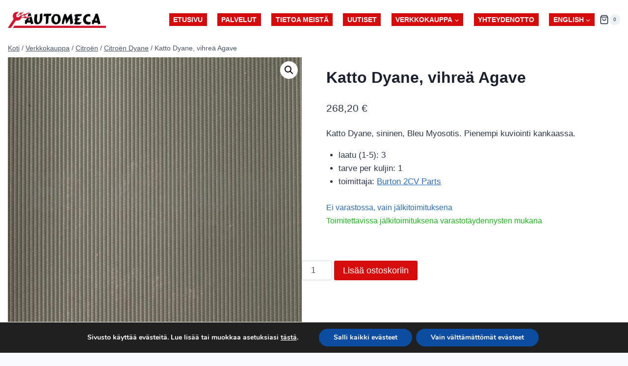

--- FILE ---
content_type: text/html; charset=UTF-8
request_url: https://www.automeca.fi/tuote/katto-dyane-vihrea-agave/
body_size: 24919
content:
<!doctype html>
<html lang="fi" class="no-js" itemtype="https://schema.org/IndividualProduct" itemscope>
<head>
	<meta charset="UTF-8">
	<meta name="viewport" content="width=device-width, initial-scale=1, minimum-scale=1">
	<meta name='robots' content='index, follow, max-image-preview:large, max-snippet:-1, max-video-preview:-1' />

	<!-- This site is optimized with the Yoast SEO plugin v26.8 - https://yoast.com/product/yoast-seo-wordpress/ -->
	<title>Katto Dyane, vihreä Agave - Automeca</title>
	<link rel="canonical" href="https://www.automeca.fi/tuote/katto-dyane-vihrea-agave/" />
	<meta property="og:locale" content="fi_FI" />
	<meta property="og:type" content="article" />
	<meta property="og:title" content="Katto Dyane, vihreä Agave - Automeca" />
	<meta property="og:description" content="Katto Dyane, sininen, Bleu Myosotis. Pienempi kuviointi kankaassa." />
	<meta property="og:url" content="https://www.automeca.fi/tuote/katto-dyane-vihrea-agave/" />
	<meta property="og:site_name" content="Automeca" />
	<meta property="article:modified_time" content="2025-09-08T06:15:59+00:00" />
	<meta property="og:image" content="https://www.automeca.fi/wp-content/uploads/2022/10/image-61-6.jpg" />
	<meta property="og:image:width" content="1000" />
	<meta property="og:image:height" content="1000" />
	<meta property="og:image:type" content="image/jpeg" />
	<meta name="twitter:card" content="summary_large_image" />
	<script type="application/ld+json" class="yoast-schema-graph">{"@context":"https://schema.org","@graph":[{"@type":"WebPage","@id":"https://www.automeca.fi/tuote/katto-dyane-vihrea-agave/","url":"https://www.automeca.fi/tuote/katto-dyane-vihrea-agave/","name":"Katto Dyane, vihreä Agave - Automeca","isPartOf":{"@id":"https://www.automeca.fi/#website"},"primaryImageOfPage":{"@id":"https://www.automeca.fi/tuote/katto-dyane-vihrea-agave/#primaryimage"},"image":{"@id":"https://www.automeca.fi/tuote/katto-dyane-vihrea-agave/#primaryimage"},"thumbnailUrl":"https://www.automeca.fi/wp-content/uploads/2022/10/image-61-6.jpg","datePublished":"2022-10-26T14:53:18+00:00","dateModified":"2025-09-08T06:15:59+00:00","breadcrumb":{"@id":"https://www.automeca.fi/tuote/katto-dyane-vihrea-agave/#breadcrumb"},"inLanguage":"fi","potentialAction":[{"@type":"ReadAction","target":["https://www.automeca.fi/tuote/katto-dyane-vihrea-agave/"]}]},{"@type":"ImageObject","inLanguage":"fi","@id":"https://www.automeca.fi/tuote/katto-dyane-vihrea-agave/#primaryimage","url":"https://www.automeca.fi/wp-content/uploads/2022/10/image-61-6.jpg","contentUrl":"https://www.automeca.fi/wp-content/uploads/2022/10/image-61-6.jpg","width":1000,"height":1000},{"@type":"BreadcrumbList","@id":"https://www.automeca.fi/tuote/katto-dyane-vihrea-agave/#breadcrumb","itemListElement":[{"@type":"ListItem","position":1,"name":"Home","item":"https://www.automeca.fi/"},{"@type":"ListItem","position":2,"name":"Verkkokauppa","item":"https://www.automeca.fi/verkkokauppa/"},{"@type":"ListItem","position":3,"name":"Katto Dyane, vihreä Agave"}]},{"@type":"WebSite","@id":"https://www.automeca.fi/#website","url":"https://www.automeca.fi/","name":"Automeca","description":"Valtuutettu Citroën ja Peugeot huolto Seinäjoella","publisher":{"@id":"https://www.automeca.fi/#organization"},"potentialAction":[{"@type":"SearchAction","target":{"@type":"EntryPoint","urlTemplate":"https://www.automeca.fi/?s={search_term_string}"},"query-input":{"@type":"PropertyValueSpecification","valueRequired":true,"valueName":"search_term_string"}}],"inLanguage":"fi"},{"@type":"Organization","@id":"https://www.automeca.fi/#organization","name":"Automeca","url":"https://www.automeca.fi/","logo":{"@type":"ImageObject","inLanguage":"fi","@id":"https://www.automeca.fi/#/schema/logo/image/","url":"https://www.automeca.fi/wp-content/uploads/2018/05/logo.png","contentUrl":"https://www.automeca.fi/wp-content/uploads/2018/05/logo.png","width":1998,"height":344,"caption":"Automeca"},"image":{"@id":"https://www.automeca.fi/#/schema/logo/image/"}}]}</script>
	<!-- / Yoast SEO plugin. -->


<link rel="alternate" type="application/rss+xml" title="Automeca &raquo; syöte" href="https://www.automeca.fi/feed/" />
			<script>document.documentElement.classList.remove( 'no-js' );</script>
			<link rel="alternate" title="oEmbed (JSON)" type="application/json+oembed" href="https://www.automeca.fi/wp-json/oembed/1.0/embed?url=https%3A%2F%2Fwww.automeca.fi%2Ftuote%2Fkatto-dyane-vihrea-agave%2F" />
<link rel="alternate" title="oEmbed (XML)" type="text/xml+oembed" href="https://www.automeca.fi/wp-json/oembed/1.0/embed?url=https%3A%2F%2Fwww.automeca.fi%2Ftuote%2Fkatto-dyane-vihrea-agave%2F&#038;format=xml" />
<style id='wp-img-auto-sizes-contain-inline-css'>
img:is([sizes=auto i],[sizes^="auto," i]){contain-intrinsic-size:3000px 1500px}
/*# sourceURL=wp-img-auto-sizes-contain-inline-css */
</style>

<link data-optimized="1" rel='stylesheet' id='woo-conditional-shipping-blocks-style-css' href='https://www.automeca.fi/wp-content/litespeed/css/2e8b13208fa3096a2db9b139708a143e.css?ver=0f653' media='all' />
<link data-optimized="1" rel='stylesheet' id='woo-carrier-agents-blocks-style-css' href='https://www.automeca.fi/wp-content/litespeed/css/0224ab82ba5bd144716cf571932570ab.css?ver=e34f4' media='all' />
<style id='wp-emoji-styles-inline-css'>

	img.wp-smiley, img.emoji {
		display: inline !important;
		border: none !important;
		box-shadow: none !important;
		height: 1em !important;
		width: 1em !important;
		margin: 0 0.07em !important;
		vertical-align: -0.1em !important;
		background: none !important;
		padding: 0 !important;
	}
/*# sourceURL=wp-emoji-styles-inline-css */
</style>
<link data-optimized="1" rel='stylesheet' id='wp-block-library-css' href='https://www.automeca.fi/wp-content/litespeed/css/61775446ebc0c44d12ee8417ec6f2169.css?ver=b7efd' media='all' />
<link data-optimized="1" rel='stylesheet' id='wc-blocks-style-css' href='https://www.automeca.fi/wp-content/litespeed/css/03236aa8b80942b635d2ea6e888e1cc4.css?ver=e5e6f' media='all' />
<style id='global-styles-inline-css'>
:root{--wp--preset--aspect-ratio--square: 1;--wp--preset--aspect-ratio--4-3: 4/3;--wp--preset--aspect-ratio--3-4: 3/4;--wp--preset--aspect-ratio--3-2: 3/2;--wp--preset--aspect-ratio--2-3: 2/3;--wp--preset--aspect-ratio--16-9: 16/9;--wp--preset--aspect-ratio--9-16: 9/16;--wp--preset--color--black: #000000;--wp--preset--color--cyan-bluish-gray: #abb8c3;--wp--preset--color--white: #ffffff;--wp--preset--color--pale-pink: #f78da7;--wp--preset--color--vivid-red: #cf2e2e;--wp--preset--color--luminous-vivid-orange: #ff6900;--wp--preset--color--luminous-vivid-amber: #fcb900;--wp--preset--color--light-green-cyan: #7bdcb5;--wp--preset--color--vivid-green-cyan: #00d084;--wp--preset--color--pale-cyan-blue: #8ed1fc;--wp--preset--color--vivid-cyan-blue: #0693e3;--wp--preset--color--vivid-purple: #9b51e0;--wp--preset--color--theme-palette-1: var(--global-palette1);--wp--preset--color--theme-palette-2: var(--global-palette2);--wp--preset--color--theme-palette-3: var(--global-palette3);--wp--preset--color--theme-palette-4: var(--global-palette4);--wp--preset--color--theme-palette-5: var(--global-palette5);--wp--preset--color--theme-palette-6: var(--global-palette6);--wp--preset--color--theme-palette-7: var(--global-palette7);--wp--preset--color--theme-palette-8: var(--global-palette8);--wp--preset--color--theme-palette-9: var(--global-palette9);--wp--preset--gradient--vivid-cyan-blue-to-vivid-purple: linear-gradient(135deg,rgb(6,147,227) 0%,rgb(155,81,224) 100%);--wp--preset--gradient--light-green-cyan-to-vivid-green-cyan: linear-gradient(135deg,rgb(122,220,180) 0%,rgb(0,208,130) 100%);--wp--preset--gradient--luminous-vivid-amber-to-luminous-vivid-orange: linear-gradient(135deg,rgb(252,185,0) 0%,rgb(255,105,0) 100%);--wp--preset--gradient--luminous-vivid-orange-to-vivid-red: linear-gradient(135deg,rgb(255,105,0) 0%,rgb(207,46,46) 100%);--wp--preset--gradient--very-light-gray-to-cyan-bluish-gray: linear-gradient(135deg,rgb(238,238,238) 0%,rgb(169,184,195) 100%);--wp--preset--gradient--cool-to-warm-spectrum: linear-gradient(135deg,rgb(74,234,220) 0%,rgb(151,120,209) 20%,rgb(207,42,186) 40%,rgb(238,44,130) 60%,rgb(251,105,98) 80%,rgb(254,248,76) 100%);--wp--preset--gradient--blush-light-purple: linear-gradient(135deg,rgb(255,206,236) 0%,rgb(152,150,240) 100%);--wp--preset--gradient--blush-bordeaux: linear-gradient(135deg,rgb(254,205,165) 0%,rgb(254,45,45) 50%,rgb(107,0,62) 100%);--wp--preset--gradient--luminous-dusk: linear-gradient(135deg,rgb(255,203,112) 0%,rgb(199,81,192) 50%,rgb(65,88,208) 100%);--wp--preset--gradient--pale-ocean: linear-gradient(135deg,rgb(255,245,203) 0%,rgb(182,227,212) 50%,rgb(51,167,181) 100%);--wp--preset--gradient--electric-grass: linear-gradient(135deg,rgb(202,248,128) 0%,rgb(113,206,126) 100%);--wp--preset--gradient--midnight: linear-gradient(135deg,rgb(2,3,129) 0%,rgb(40,116,252) 100%);--wp--preset--font-size--small: var(--global-font-size-small);--wp--preset--font-size--medium: var(--global-font-size-medium);--wp--preset--font-size--large: var(--global-font-size-large);--wp--preset--font-size--x-large: 42px;--wp--preset--font-size--larger: var(--global-font-size-larger);--wp--preset--font-size--xxlarge: var(--global-font-size-xxlarge);--wp--preset--spacing--20: 0.44rem;--wp--preset--spacing--30: 0.67rem;--wp--preset--spacing--40: 1rem;--wp--preset--spacing--50: 1.5rem;--wp--preset--spacing--60: 2.25rem;--wp--preset--spacing--70: 3.38rem;--wp--preset--spacing--80: 5.06rem;--wp--preset--shadow--natural: 6px 6px 9px rgba(0, 0, 0, 0.2);--wp--preset--shadow--deep: 12px 12px 50px rgba(0, 0, 0, 0.4);--wp--preset--shadow--sharp: 6px 6px 0px rgba(0, 0, 0, 0.2);--wp--preset--shadow--outlined: 6px 6px 0px -3px rgb(255, 255, 255), 6px 6px rgb(0, 0, 0);--wp--preset--shadow--crisp: 6px 6px 0px rgb(0, 0, 0);}:where(.is-layout-flex){gap: 0.5em;}:where(.is-layout-grid){gap: 0.5em;}body .is-layout-flex{display: flex;}.is-layout-flex{flex-wrap: wrap;align-items: center;}.is-layout-flex > :is(*, div){margin: 0;}body .is-layout-grid{display: grid;}.is-layout-grid > :is(*, div){margin: 0;}:where(.wp-block-columns.is-layout-flex){gap: 2em;}:where(.wp-block-columns.is-layout-grid){gap: 2em;}:where(.wp-block-post-template.is-layout-flex){gap: 1.25em;}:where(.wp-block-post-template.is-layout-grid){gap: 1.25em;}.has-black-color{color: var(--wp--preset--color--black) !important;}.has-cyan-bluish-gray-color{color: var(--wp--preset--color--cyan-bluish-gray) !important;}.has-white-color{color: var(--wp--preset--color--white) !important;}.has-pale-pink-color{color: var(--wp--preset--color--pale-pink) !important;}.has-vivid-red-color{color: var(--wp--preset--color--vivid-red) !important;}.has-luminous-vivid-orange-color{color: var(--wp--preset--color--luminous-vivid-orange) !important;}.has-luminous-vivid-amber-color{color: var(--wp--preset--color--luminous-vivid-amber) !important;}.has-light-green-cyan-color{color: var(--wp--preset--color--light-green-cyan) !important;}.has-vivid-green-cyan-color{color: var(--wp--preset--color--vivid-green-cyan) !important;}.has-pale-cyan-blue-color{color: var(--wp--preset--color--pale-cyan-blue) !important;}.has-vivid-cyan-blue-color{color: var(--wp--preset--color--vivid-cyan-blue) !important;}.has-vivid-purple-color{color: var(--wp--preset--color--vivid-purple) !important;}.has-black-background-color{background-color: var(--wp--preset--color--black) !important;}.has-cyan-bluish-gray-background-color{background-color: var(--wp--preset--color--cyan-bluish-gray) !important;}.has-white-background-color{background-color: var(--wp--preset--color--white) !important;}.has-pale-pink-background-color{background-color: var(--wp--preset--color--pale-pink) !important;}.has-vivid-red-background-color{background-color: var(--wp--preset--color--vivid-red) !important;}.has-luminous-vivid-orange-background-color{background-color: var(--wp--preset--color--luminous-vivid-orange) !important;}.has-luminous-vivid-amber-background-color{background-color: var(--wp--preset--color--luminous-vivid-amber) !important;}.has-light-green-cyan-background-color{background-color: var(--wp--preset--color--light-green-cyan) !important;}.has-vivid-green-cyan-background-color{background-color: var(--wp--preset--color--vivid-green-cyan) !important;}.has-pale-cyan-blue-background-color{background-color: var(--wp--preset--color--pale-cyan-blue) !important;}.has-vivid-cyan-blue-background-color{background-color: var(--wp--preset--color--vivid-cyan-blue) !important;}.has-vivid-purple-background-color{background-color: var(--wp--preset--color--vivid-purple) !important;}.has-black-border-color{border-color: var(--wp--preset--color--black) !important;}.has-cyan-bluish-gray-border-color{border-color: var(--wp--preset--color--cyan-bluish-gray) !important;}.has-white-border-color{border-color: var(--wp--preset--color--white) !important;}.has-pale-pink-border-color{border-color: var(--wp--preset--color--pale-pink) !important;}.has-vivid-red-border-color{border-color: var(--wp--preset--color--vivid-red) !important;}.has-luminous-vivid-orange-border-color{border-color: var(--wp--preset--color--luminous-vivid-orange) !important;}.has-luminous-vivid-amber-border-color{border-color: var(--wp--preset--color--luminous-vivid-amber) !important;}.has-light-green-cyan-border-color{border-color: var(--wp--preset--color--light-green-cyan) !important;}.has-vivid-green-cyan-border-color{border-color: var(--wp--preset--color--vivid-green-cyan) !important;}.has-pale-cyan-blue-border-color{border-color: var(--wp--preset--color--pale-cyan-blue) !important;}.has-vivid-cyan-blue-border-color{border-color: var(--wp--preset--color--vivid-cyan-blue) !important;}.has-vivid-purple-border-color{border-color: var(--wp--preset--color--vivid-purple) !important;}.has-vivid-cyan-blue-to-vivid-purple-gradient-background{background: var(--wp--preset--gradient--vivid-cyan-blue-to-vivid-purple) !important;}.has-light-green-cyan-to-vivid-green-cyan-gradient-background{background: var(--wp--preset--gradient--light-green-cyan-to-vivid-green-cyan) !important;}.has-luminous-vivid-amber-to-luminous-vivid-orange-gradient-background{background: var(--wp--preset--gradient--luminous-vivid-amber-to-luminous-vivid-orange) !important;}.has-luminous-vivid-orange-to-vivid-red-gradient-background{background: var(--wp--preset--gradient--luminous-vivid-orange-to-vivid-red) !important;}.has-very-light-gray-to-cyan-bluish-gray-gradient-background{background: var(--wp--preset--gradient--very-light-gray-to-cyan-bluish-gray) !important;}.has-cool-to-warm-spectrum-gradient-background{background: var(--wp--preset--gradient--cool-to-warm-spectrum) !important;}.has-blush-light-purple-gradient-background{background: var(--wp--preset--gradient--blush-light-purple) !important;}.has-blush-bordeaux-gradient-background{background: var(--wp--preset--gradient--blush-bordeaux) !important;}.has-luminous-dusk-gradient-background{background: var(--wp--preset--gradient--luminous-dusk) !important;}.has-pale-ocean-gradient-background{background: var(--wp--preset--gradient--pale-ocean) !important;}.has-electric-grass-gradient-background{background: var(--wp--preset--gradient--electric-grass) !important;}.has-midnight-gradient-background{background: var(--wp--preset--gradient--midnight) !important;}.has-small-font-size{font-size: var(--wp--preset--font-size--small) !important;}.has-medium-font-size{font-size: var(--wp--preset--font-size--medium) !important;}.has-large-font-size{font-size: var(--wp--preset--font-size--large) !important;}.has-x-large-font-size{font-size: var(--wp--preset--font-size--x-large) !important;}
/*# sourceURL=global-styles-inline-css */
</style>

<style id='classic-theme-styles-inline-css'>
/*! This file is auto-generated */
.wp-block-button__link{color:#fff;background-color:#32373c;border-radius:9999px;box-shadow:none;text-decoration:none;padding:calc(.667em + 2px) calc(1.333em + 2px);font-size:1.125em}.wp-block-file__button{background:#32373c;color:#fff;text-decoration:none}
/*# sourceURL=/wp-includes/css/classic-themes.min.css */
</style>
<link data-optimized="1" rel='stylesheet' id='wc-paytrail-css-css' href='https://www.automeca.fi/wp-content/litespeed/css/99fd8dc8c52be919ea9b434672c50fc2.css?ver=825ae' media='all' />
<link data-optimized="1" rel='stylesheet' id='widgetopts-styles-css' href='https://www.automeca.fi/wp-content/litespeed/css/2d126307a1d4379838cad439c3c81d58.css?ver=02cb9' media='all' />
<link data-optimized="1" rel='stylesheet' id='photoswipe-css' href='https://www.automeca.fi/wp-content/litespeed/css/501a87712377de9371aeeb3d91a5a165.css?ver=fa54d' media='all' />
<link data-optimized="1" rel='stylesheet' id='photoswipe-default-skin-css' href='https://www.automeca.fi/wp-content/litespeed/css/f5c8a4959c24aaa40ff002d1e843872c.css?ver=66db1' media='all' />
<style id='woocommerce-inline-inline-css'>
.woocommerce form .form-row .required { visibility: visible; }
/*# sourceURL=woocommerce-inline-inline-css */
</style>
<link data-optimized="1" rel='stylesheet' id='woo_conditional_shipping_css-css' href='https://www.automeca.fi/wp-content/litespeed/css/a7b2a2139557f71d7dc04edd05010831.css?ver=68e78' media='all' />
<link data-optimized="1" rel='stylesheet' id='kadence-global-css' href='https://www.automeca.fi/wp-content/litespeed/css/06bbc3e6ed2adf7b3821f99aac9db147.css?ver=39774' media='all' />
<style id='kadence-global-inline-css'>
/* Kadence Base CSS */
:root{--global-palette1:#2B6CB0;--global-palette2:#215387;--global-palette3:#1A202C;--global-palette4:#2D3748;--global-palette5:#4A5568;--global-palette6:#718096;--global-palette7:#EDF2F7;--global-palette8:#F7FAFC;--global-palette9:#ffffff;--global-palette9rgb:255, 255, 255;--global-palette-highlight:var(--global-palette1);--global-palette-highlight-alt:var(--global-palette2);--global-palette-highlight-alt2:var(--global-palette9);--global-palette-btn-bg:#d50c0c;--global-palette-btn-bg-hover:#ff0000;--global-palette-btn:var(--global-palette9);--global-palette-btn-hover:var(--global-palette9);--global-body-font-family:-apple-system,BlinkMacSystemFont,"Segoe UI",Roboto,Oxygen-Sans,Ubuntu,Cantarell,"Helvetica Neue",sans-serif, "Apple Color Emoji", "Segoe UI Emoji", "Segoe UI Symbol";--global-heading-font-family:inherit;--global-primary-nav-font-family:inherit;--global-fallback-font:sans-serif;--global-display-fallback-font:sans-serif;--global-content-width:1290px;--global-content-wide-width:calc(1290px + 230px);--global-content-narrow-width:842px;--global-content-edge-padding:1rem;--global-content-boxed-padding:1.5rem;--global-calc-content-width:calc(1290px - var(--global-content-edge-padding) - var(--global-content-edge-padding) );--wp--style--global--content-size:var(--global-calc-content-width);}.wp-site-blocks{--global-vw:calc( 100vw - ( 0.5 * var(--scrollbar-offset)));}body{background:var(--global-palette8);}body, input, select, optgroup, textarea{font-weight:400;font-size:17px;line-height:1.6;font-family:var(--global-body-font-family);color:var(--global-palette4);}.content-bg, body.content-style-unboxed .site{background:var(--global-palette9);}h1,h2,h3,h4,h5,h6{font-family:var(--global-heading-font-family);}h1{font-weight:700;font-size:32px;line-height:1.5;color:var(--global-palette3);}h2{font-weight:700;font-size:28px;line-height:1.5;color:var(--global-palette3);}h3{font-weight:700;font-size:24px;line-height:1.5;color:var(--global-palette3);}h4{font-weight:700;font-size:22px;line-height:1.5;color:var(--global-palette4);}h5{font-weight:700;font-size:20px;line-height:1.5;color:var(--global-palette4);}h6{font-weight:700;font-size:18px;line-height:1.5;color:var(--global-palette5);}.entry-hero .kadence-breadcrumbs{max-width:1290px;}.site-container, .site-header-row-layout-contained, .site-footer-row-layout-contained, .entry-hero-layout-contained, .comments-area, .alignfull > .wp-block-cover__inner-container, .alignwide > .wp-block-cover__inner-container{max-width:var(--global-content-width);}.content-width-narrow .content-container.site-container, .content-width-narrow .hero-container.site-container{max-width:var(--global-content-narrow-width);}@media all and (min-width: 1520px){.wp-site-blocks .content-container  .alignwide{margin-left:-115px;margin-right:-115px;width:unset;max-width:unset;}}@media all and (min-width: 1102px){.content-width-narrow .wp-site-blocks .content-container .alignwide{margin-left:-130px;margin-right:-130px;width:unset;max-width:unset;}}.content-style-boxed .wp-site-blocks .entry-content .alignwide{margin-left:calc( -1 * var( --global-content-boxed-padding ) );margin-right:calc( -1 * var( --global-content-boxed-padding ) );}.content-area{margin-top:0rem;margin-bottom:0rem;}@media all and (max-width: 1024px){.content-area{margin-top:3rem;margin-bottom:3rem;}}@media all and (max-width: 767px){.content-area{margin-top:2rem;margin-bottom:2rem;}}@media all and (max-width: 1024px){:root{--global-content-boxed-padding:2rem;}}@media all and (max-width: 767px){:root{--global-content-boxed-padding:1.5rem;}}.entry-content-wrap{padding:1.5rem;}@media all and (max-width: 1024px){.entry-content-wrap{padding:2rem;}}@media all and (max-width: 767px){.entry-content-wrap{padding:1.5rem;}}.entry.single-entry{box-shadow:0px 15px 15px -10px rgba(0,0,0,0.05);border-radius:0px 0px 0px 0px;}.entry.loop-entry{border-radius:1em 1em 1em 1em;overflow:hidden;box-shadow:0px 15px 15px -10px var(--global-palette5);}.loop-entry .entry-content-wrap{padding:2rem;}@media all and (max-width: 1024px){.loop-entry .entry-content-wrap{padding:2rem;}}@media all and (max-width: 767px){.loop-entry .entry-content-wrap{padding:1.5rem;}}button, .button, .wp-block-button__link, input[type="button"], input[type="reset"], input[type="submit"], .fl-button, .elementor-button-wrapper .elementor-button, .wc-block-components-checkout-place-order-button, .wc-block-cart__submit{box-shadow:0px 0px 0px -7px rgba(0,0,0,0);}button:hover, button:focus, button:active, .button:hover, .button:focus, .button:active, .wp-block-button__link:hover, .wp-block-button__link:focus, .wp-block-button__link:active, input[type="button"]:hover, input[type="button"]:focus, input[type="button"]:active, input[type="reset"]:hover, input[type="reset"]:focus, input[type="reset"]:active, input[type="submit"]:hover, input[type="submit"]:focus, input[type="submit"]:active, .elementor-button-wrapper .elementor-button:hover, .elementor-button-wrapper .elementor-button:focus, .elementor-button-wrapper .elementor-button:active, .wc-block-cart__submit:hover{box-shadow:0px 15px 25px -7px rgba(0,0,0,0.1);}.kb-button.kb-btn-global-outline.kb-btn-global-inherit{padding-top:calc(px - 2px);padding-right:calc(px - 2px);padding-bottom:calc(px - 2px);padding-left:calc(px - 2px);}@media all and (min-width: 1025px){.transparent-header .entry-hero .entry-hero-container-inner{padding-top:80px;}}@media all and (max-width: 1024px){.mobile-transparent-header .entry-hero .entry-hero-container-inner{padding-top:80px;}}@media all and (max-width: 767px){.mobile-transparent-header .entry-hero .entry-hero-container-inner{padding-top:80px;}}body.social-brand-colors .social-show-brand-hover .social-link-facebook:not(.ignore-brand):not(.skip):not(.ignore):hover, body.social-brand-colors .social-show-brand-until .social-link-facebook:not(:hover):not(.skip):not(.ignore), body.social-brand-colors .social-show-brand-always .social-link-facebook:not(.ignore-brand):not(.skip):not(.ignore){background:#3b5998;}body.social-brand-colors .social-show-brand-hover.social-style-outline .social-link-facebook:not(.ignore-brand):not(.skip):not(.ignore):hover, body.social-brand-colors .social-show-brand-until.social-style-outline .social-link-facebook:not(:hover):not(.skip):not(.ignore), body.social-brand-colors .social-show-brand-always.social-style-outline .social-link-facebook:not(.ignore-brand):not(.skip):not(.ignore){color:#3b5998;}body.social-brand-colors .social-show-brand-hover .social-link-instagram:not(.ignore-brand):not(.skip):not(.ignore):hover, body.social-brand-colors .social-show-brand-until .social-link-instagram:not(:hover):not(.skip):not(.ignore), body.social-brand-colors .social-show-brand-always .social-link-instagram:not(.ignore-brand):not(.skip):not(.ignore){background:#517fa4;}body.social-brand-colors .social-show-brand-hover.social-style-outline .social-link-instagram:not(.ignore-brand):not(.skip):not(.ignore):hover, body.social-brand-colors .social-show-brand-until.social-style-outline .social-link-instagram:not(:hover):not(.skip):not(.ignore), body.social-brand-colors .social-show-brand-always.social-style-outline .social-link-instagram:not(.ignore-brand):not(.skip):not(.ignore){color:#517fa4;}body.social-brand-colors .social-show-brand-hover .social-link-whatsapp:not(.ignore-brand):not(.skip):not(.ignore):hover, body.social-brand-colors .social-show-brand-until .social-link-whatsapp:not(:hover):not(.skip):not(.ignore), body.social-brand-colors .social-show-brand-always .social-link-whatsapp:not(.ignore-brand):not(.skip):not(.ignore){background:#28cf54;}body.social-brand-colors .social-show-brand-hover.social-style-outline .social-link-whatsapp:not(.ignore-brand):not(.skip):not(.ignore):hover, body.social-brand-colors .social-show-brand-until.social-style-outline .social-link-whatsapp:not(:hover):not(.skip):not(.ignore), body.social-brand-colors .social-show-brand-always.social-style-outline .social-link-whatsapp:not(.ignore-brand):not(.skip):not(.ignore){color:#28cf54;}body.social-brand-colors .social-show-brand-hover .social-link-google_reviews:not(.ignore-brand):not(.skip):not(.ignore):hover, body.social-brand-colors .social-show-brand-until .social-link-google_reviews:not(:hover):not(.skip):not(.ignore), body.social-brand-colors .social-show-brand-always .social-link-google_reviews:not(.ignore-brand):not(.skip):not(.ignore){background:#DB4437;}body.social-brand-colors .social-show-brand-hover.social-style-outline .social-link-google_reviews:not(.ignore-brand):not(.skip):not(.ignore):hover, body.social-brand-colors .social-show-brand-until.social-style-outline .social-link-google_reviews:not(:hover):not(.skip):not(.ignore), body.social-brand-colors .social-show-brand-always.social-style-outline .social-link-google_reviews:not(.ignore-brand):not(.skip):not(.ignore){color:#DB4437;}body.social-brand-colors .social-show-brand-hover .social-link-phone:not(.ignore-brand):not(.skip):not(.ignore):hover, body.social-brand-colors .social-show-brand-until .social-link-phone:not(:hover):not(.skip):not(.ignore), body.social-brand-colors .social-show-brand-always .social-link-phone:not(.ignore-brand):not(.skip):not(.ignore){background:#181818;}body.social-brand-colors .social-show-brand-hover.social-style-outline .social-link-phone:not(.ignore-brand):not(.skip):not(.ignore):hover, body.social-brand-colors .social-show-brand-until.social-style-outline .social-link-phone:not(:hover):not(.skip):not(.ignore), body.social-brand-colors .social-show-brand-always.social-style-outline .social-link-phone:not(.ignore-brand):not(.skip):not(.ignore){color:#181818;}body.social-brand-colors .social-show-brand-hover .social-link-email:not(.ignore-brand):not(.skip):not(.ignore):hover, body.social-brand-colors .social-show-brand-until .social-link-email:not(:hover):not(.skip):not(.ignore), body.social-brand-colors .social-show-brand-always .social-link-email:not(.ignore-brand):not(.skip):not(.ignore){background:#181818;}body.social-brand-colors .social-show-brand-hover.social-style-outline .social-link-email:not(.ignore-brand):not(.skip):not(.ignore):hover, body.social-brand-colors .social-show-brand-until.social-style-outline .social-link-email:not(:hover):not(.skip):not(.ignore), body.social-brand-colors .social-show-brand-always.social-style-outline .social-link-email:not(.ignore-brand):not(.skip):not(.ignore){color:#181818;}
/* Kadence Header CSS */
@media all and (max-width: 1024px){.mobile-transparent-header #masthead{position:absolute;left:0px;right:0px;z-index:100;}.kadence-scrollbar-fixer.mobile-transparent-header #masthead{right:var(--scrollbar-offset,0);}.mobile-transparent-header #masthead, .mobile-transparent-header .site-top-header-wrap .site-header-row-container-inner, .mobile-transparent-header .site-main-header-wrap .site-header-row-container-inner, .mobile-transparent-header .site-bottom-header-wrap .site-header-row-container-inner{background:transparent;}.site-header-row-tablet-layout-fullwidth, .site-header-row-tablet-layout-standard{padding:0px;}}@media all and (min-width: 1025px){.transparent-header #masthead{position:absolute;left:0px;right:0px;z-index:100;}.transparent-header.kadence-scrollbar-fixer #masthead{right:var(--scrollbar-offset,0);}.transparent-header #masthead, .transparent-header .site-top-header-wrap .site-header-row-container-inner, .transparent-header .site-main-header-wrap .site-header-row-container-inner, .transparent-header .site-bottom-header-wrap .site-header-row-container-inner{background:transparent;}}.site-branding a.brand img{max-width:200px;}.site-branding a.brand img.svg-logo-image{width:200px;}@media all and (max-width: 1024px){.site-branding a.brand img{max-width:200px;}.site-branding a.brand img.svg-logo-image{width:200px;}}@media all and (max-width: 767px){.site-branding a.brand img{max-width:140px;}.site-branding a.brand img.svg-logo-image{width:140px;}}.site-branding{padding:0px 0px 0px 0px;}#masthead, #masthead .kadence-sticky-header.item-is-fixed:not(.item-at-start):not(.site-header-row-container):not(.site-main-header-wrap), #masthead .kadence-sticky-header.item-is-fixed:not(.item-at-start) > .site-header-row-container-inner{background:#ffffff;}.site-main-header-inner-wrap{min-height:80px;}.header-navigation[class*="header-navigation-style-underline"] .header-menu-container.primary-menu-container>ul>li>a:after{width:calc( 100% - 1.2em);}.main-navigation .primary-menu-container > ul > li.menu-item > a{padding-left:calc(1.2em / 2);padding-right:calc(1.2em / 2);padding-top:0.17em;padding-bottom:0.17em;color:var(--global-palette9);background:#d50c0c;}.main-navigation .primary-menu-container > ul > li.menu-item .dropdown-nav-special-toggle{right:calc(1.2em / 2);}.main-navigation .primary-menu-container > ul li.menu-item > a{font-style:normal;font-weight:600;font-size:14px;text-transform:uppercase;}.main-navigation .primary-menu-container > ul > li.menu-item > a:hover{color:var(--global-palette7);background:#000000;}.main-navigation .primary-menu-container > ul > li.menu-item.current-menu-item > a{color:var(--global-palette7);background:var(--global-palette4);}.header-navigation .header-menu-container ul ul.sub-menu, .header-navigation .header-menu-container ul ul.submenu{background:var(--global-palette3);box-shadow:0px 2px 13px 0px rgba(0,0,0,0.1);}.header-navigation .header-menu-container ul ul li.menu-item, .header-menu-container ul.menu > li.kadence-menu-mega-enabled > ul > li.menu-item > a{border-bottom:1px solid rgba(255,255,255,0.1);}.header-navigation .header-menu-container ul ul li.menu-item > a{width:200px;padding-top:1em;padding-bottom:1em;color:var(--global-palette8);font-style:normal;font-size:15px;line-height:1.5;}.header-navigation .header-menu-container ul ul li.menu-item > a:hover{color:var(--global-palette9);background:var(--global-palette4);}.header-navigation .header-menu-container ul ul li.menu-item.current-menu-item > a{color:var(--global-palette9);background:var(--global-palette4);}.mobile-toggle-open-container .menu-toggle-open, .mobile-toggle-open-container .menu-toggle-open:focus{color:var(--global-palette5);padding:0.4em 0.6em 0.4em 0.6em;font-size:14px;}.mobile-toggle-open-container .menu-toggle-open.menu-toggle-style-bordered{border:1px solid currentColor;}.mobile-toggle-open-container .menu-toggle-open .menu-toggle-icon{font-size:20px;}.mobile-toggle-open-container .menu-toggle-open:hover, .mobile-toggle-open-container .menu-toggle-open:focus-visible{color:var(--global-palette-highlight);}.mobile-navigation ul li{font-style:normal;font-size:16px;line-height:1.6;}.mobile-navigation ul li a{padding-top:1em;padding-bottom:1em;}.mobile-navigation ul li > a, .mobile-navigation ul li.menu-item-has-children > .drawer-nav-drop-wrap{color:var(--global-palette8);}.mobile-navigation ul li > a:hover, .mobile-navigation ul li.menu-item-has-children > .drawer-nav-drop-wrap:hover{color:var(--global-palette8);}.mobile-navigation ul li.current-menu-item > a, .mobile-navigation ul li.current-menu-item.menu-item-has-children > .drawer-nav-drop-wrap{color:var(--global-palette9);}.mobile-navigation ul li.menu-item-has-children .drawer-nav-drop-wrap, .mobile-navigation ul li:not(.menu-item-has-children) a{border-bottom:1px solid rgba(255,255,255,0.1);}.mobile-navigation:not(.drawer-navigation-parent-toggle-true) ul li.menu-item-has-children .drawer-nav-drop-wrap button{border-left:1px solid rgba(255,255,255,0.1);}#mobile-drawer .drawer-header .drawer-toggle{padding:0.6em 0.15em 0.6em 0.15em;font-size:24px;}
/* Kadence Footer CSS */
#colophon{background:var(--global-palette4);}.site-middle-footer-inner-wrap{padding-top:30px;padding-bottom:30px;grid-column-gap:30px;grid-row-gap:30px;}.site-middle-footer-inner-wrap .widget{margin-bottom:30px;}.site-middle-footer-inner-wrap .site-footer-section:not(:last-child):after{right:calc(-30px / 2);}.site-top-footer-wrap .site-footer-row-container-inner{font-style:normal;color:var(--global-palette9);}.site-footer .site-top-footer-wrap a:not(.button):not(.wp-block-button__link):not(.wp-element-button){color:var(--global-palette8);}.site-footer .site-top-footer-wrap a:not(.button):not(.wp-block-button__link):not(.wp-element-button):hover{color:var(--global-palette7);}.site-top-footer-inner-wrap{padding-top:30px;padding-bottom:30px;grid-column-gap:30px;grid-row-gap:30px;}.site-top-footer-inner-wrap .widget{margin-bottom:30px;}.site-top-footer-inner-wrap .site-footer-section:not(:last-child):after{right:calc(-30px / 2);}@media all and (max-width: 1024px){.site-top-footer-inner-wrap{padding-top:21px;grid-column-gap:20px;grid-row-gap:20px;}.site-top-footer-inner-wrap .widget{margin-bottom:17px;}.site-top-footer-inner-wrap .site-footer-section:not(:last-child):after{right:calc(-20px / 2);}}.footer-social-wrap .footer-social-inner-wrap{font-size:1em;gap:0.3em;}.site-footer .site-footer-wrap .site-footer-section .footer-social-wrap .footer-social-inner-wrap .social-button{border:2px none transparent;border-radius:3px;}#colophon .footer-html{font-style:normal;color:var(--global-palette6);}#colophon .site-footer-row-container .site-footer-row .footer-html a{color:var(--global-palette9);}#colophon .site-footer-row-container .site-footer-row .footer-html a:hover{color:var(--global-palette8);}
/* Kadence Woo CSS */
.woocommerce-demo-store .woocommerce-store-notice{background:rgba(0,0,0,0.46);}.entry-hero.product-hero-section .entry-header{min-height:200px;}.product-title .single-category{font-weight:700;font-size:32px;line-height:1.5;color:var(--global-palette3);}.wp-site-blocks .product-hero-section .extra-title{font-weight:700;font-size:32px;line-height:1.5;}@media all and (max-width: 767px){.woocommerce ul.products:not(.products-list-view), .wp-site-blocks .wc-block-grid:not(.has-2-columns):not(.has-1-columns) .wc-block-grid__products{grid-template-columns:repeat(2, minmax(0, 1fr));column-gap:0.5rem;grid-row-gap:0.5rem;}}.product-archive-hero-section .entry-hero-container-inner{background:#d50c0c;}.entry-hero.product-archive-hero-section .entry-header{min-height:60px;}.wp-site-blocks .product-archive-title h1{color:var(--global-palette9);}.woocommerce ul.products.woo-archive-btn-button .product-action-wrap .button:not(.kb-button), .woocommerce ul.products li.woo-archive-btn-button .button:not(.kb-button), .wc-block-grid__product.woo-archive-btn-button .product-details .wc-block-grid__product-add-to-cart .wp-block-button__link{border:2px none transparent;box-shadow:0px 0px 0px 0px rgba(0,0,0,0.0);}.woocommerce ul.products.woo-archive-btn-button .product-action-wrap .button:not(.kb-button):hover, .woocommerce ul.products li.woo-archive-btn-button .button:not(.kb-button):hover, .wc-block-grid__product.woo-archive-btn-button .product-details .wc-block-grid__product-add-to-cart .wp-block-button__link:hover{box-shadow:0px 0px 0px 0px rgba(0,0,0,0);}
/*# sourceURL=kadence-global-inline-css */
</style>
<link data-optimized="1" rel='stylesheet' id='kadence-simplelightbox-css-css' href='https://www.automeca.fi/wp-content/litespeed/css/3f0b58f898e4d630eb88d5fbdba82503.css?ver=f0753' media='all' />
<link data-optimized="1" rel='stylesheet' id='kadence-header-css' href='https://www.automeca.fi/wp-content/litespeed/css/78b60f08fe9acc6442baf89074eaa955.css?ver=51184' media='all' />
<link data-optimized="1" rel='stylesheet' id='kadence-content-css' href='https://www.automeca.fi/wp-content/litespeed/css/6c49b4c63d19df1b95c9ce23e8b2a796.css?ver=56dcc' media='all' />
<link data-optimized="1" rel='stylesheet' id='kadence-related-posts-css' href='https://www.automeca.fi/wp-content/litespeed/css/a01767721a593fd36c385aa97ced4ec3.css?ver=72fcb' media='all' />
<link data-optimized="1" rel='stylesheet' id='kad-splide-css' href='https://www.automeca.fi/wp-content/litespeed/css/384b24c897be69b3cdef28c31ff80e25.css?ver=b2083' media='all' />
<link data-optimized="1" rel='stylesheet' id='kadence-woocommerce-css' href='https://www.automeca.fi/wp-content/litespeed/css/44e58577c3e284d250050890c4e11f28.css?ver=391ee' media='all' />
<link data-optimized="1" rel='stylesheet' id='kadence-footer-css' href='https://www.automeca.fi/wp-content/litespeed/css/422119ceeb4bdc1c0b54c89d66092782.css?ver=6b4d3' media='all' />
<link data-optimized="1" rel='stylesheet' id='tablepress-default-css' href='https://www.automeca.fi/wp-content/litespeed/css/b74135f3a81d89f521465f7da1cc834c.css?ver=828fe' media='all' />
<style id='kadence-blocks-global-variables-inline-css'>
:root {--global-kb-font-size-sm:clamp(0.8rem, 0.73rem + 0.217vw, 0.9rem);--global-kb-font-size-md:clamp(1.1rem, 0.995rem + 0.326vw, 1.25rem);--global-kb-font-size-lg:clamp(1.75rem, 1.576rem + 0.543vw, 2rem);--global-kb-font-size-xl:clamp(2.25rem, 1.728rem + 1.63vw, 3rem);--global-kb-font-size-xxl:clamp(2.5rem, 1.456rem + 3.26vw, 4rem);--global-kb-font-size-xxxl:clamp(2.75rem, 0.489rem + 7.065vw, 6rem);}
/*# sourceURL=kadence-blocks-global-variables-inline-css */
</style>
<link data-optimized="1" rel='stylesheet' id='moove_gdpr_frontend-css' href='https://www.automeca.fi/wp-content/litespeed/css/8f5279944d412a6b87d17d7b9feb727c.css?ver=ad67c' media='all' />
<style id='moove_gdpr_frontend-inline-css'>
#moove_gdpr_cookie_modal,#moove_gdpr_cookie_info_bar,.gdpr_cookie_settings_shortcode_content{font-family:&#039;Nunito&#039;,sans-serif}#moove_gdpr_save_popup_settings_button{background-color:#373737;color:#fff}#moove_gdpr_save_popup_settings_button:hover{background-color:#000}#moove_gdpr_cookie_info_bar .moove-gdpr-info-bar-container .moove-gdpr-info-bar-content a.mgbutton,#moove_gdpr_cookie_info_bar .moove-gdpr-info-bar-container .moove-gdpr-info-bar-content button.mgbutton{background-color:#0C4DA2}#moove_gdpr_cookie_modal .moove-gdpr-modal-content .moove-gdpr-modal-footer-content .moove-gdpr-button-holder a.mgbutton,#moove_gdpr_cookie_modal .moove-gdpr-modal-content .moove-gdpr-modal-footer-content .moove-gdpr-button-holder button.mgbutton,.gdpr_cookie_settings_shortcode_content .gdpr-shr-button.button-green{background-color:#0C4DA2;border-color:#0C4DA2}#moove_gdpr_cookie_modal .moove-gdpr-modal-content .moove-gdpr-modal-footer-content .moove-gdpr-button-holder a.mgbutton:hover,#moove_gdpr_cookie_modal .moove-gdpr-modal-content .moove-gdpr-modal-footer-content .moove-gdpr-button-holder button.mgbutton:hover,.gdpr_cookie_settings_shortcode_content .gdpr-shr-button.button-green:hover{background-color:#fff;color:#0C4DA2}#moove_gdpr_cookie_modal .moove-gdpr-modal-content .moove-gdpr-modal-close i,#moove_gdpr_cookie_modal .moove-gdpr-modal-content .moove-gdpr-modal-close span.gdpr-icon{background-color:#0C4DA2;border:1px solid #0C4DA2}#moove_gdpr_cookie_info_bar span.moove-gdpr-infobar-allow-all.focus-g,#moove_gdpr_cookie_info_bar span.moove-gdpr-infobar-allow-all:focus,#moove_gdpr_cookie_info_bar button.moove-gdpr-infobar-allow-all.focus-g,#moove_gdpr_cookie_info_bar button.moove-gdpr-infobar-allow-all:focus,#moove_gdpr_cookie_info_bar span.moove-gdpr-infobar-reject-btn.focus-g,#moove_gdpr_cookie_info_bar span.moove-gdpr-infobar-reject-btn:focus,#moove_gdpr_cookie_info_bar button.moove-gdpr-infobar-reject-btn.focus-g,#moove_gdpr_cookie_info_bar button.moove-gdpr-infobar-reject-btn:focus,#moove_gdpr_cookie_info_bar span.change-settings-button.focus-g,#moove_gdpr_cookie_info_bar span.change-settings-button:focus,#moove_gdpr_cookie_info_bar button.change-settings-button.focus-g,#moove_gdpr_cookie_info_bar button.change-settings-button:focus{-webkit-box-shadow:0 0 1px 3px #0C4DA2;-moz-box-shadow:0 0 1px 3px #0C4DA2;box-shadow:0 0 1px 3px #0C4DA2}#moove_gdpr_cookie_modal .moove-gdpr-modal-content .moove-gdpr-modal-close i:hover,#moove_gdpr_cookie_modal .moove-gdpr-modal-content .moove-gdpr-modal-close span.gdpr-icon:hover,#moove_gdpr_cookie_info_bar span[data-href]>u.change-settings-button{color:#0C4DA2}#moove_gdpr_cookie_modal .moove-gdpr-modal-content .moove-gdpr-modal-left-content #moove-gdpr-menu li.menu-item-selected a span.gdpr-icon,#moove_gdpr_cookie_modal .moove-gdpr-modal-content .moove-gdpr-modal-left-content #moove-gdpr-menu li.menu-item-selected button span.gdpr-icon{color:inherit}#moove_gdpr_cookie_modal .moove-gdpr-modal-content .moove-gdpr-modal-left-content #moove-gdpr-menu li a span.gdpr-icon,#moove_gdpr_cookie_modal .moove-gdpr-modal-content .moove-gdpr-modal-left-content #moove-gdpr-menu li button span.gdpr-icon{color:inherit}#moove_gdpr_cookie_modal .gdpr-acc-link{line-height:0;font-size:0;color:transparent;position:absolute}#moove_gdpr_cookie_modal .moove-gdpr-modal-content .moove-gdpr-modal-close:hover i,#moove_gdpr_cookie_modal .moove-gdpr-modal-content .moove-gdpr-modal-left-content #moove-gdpr-menu li a,#moove_gdpr_cookie_modal .moove-gdpr-modal-content .moove-gdpr-modal-left-content #moove-gdpr-menu li button,#moove_gdpr_cookie_modal .moove-gdpr-modal-content .moove-gdpr-modal-left-content #moove-gdpr-menu li button i,#moove_gdpr_cookie_modal .moove-gdpr-modal-content .moove-gdpr-modal-left-content #moove-gdpr-menu li a i,#moove_gdpr_cookie_modal .moove-gdpr-modal-content .moove-gdpr-tab-main .moove-gdpr-tab-main-content a:hover,#moove_gdpr_cookie_info_bar.moove-gdpr-dark-scheme .moove-gdpr-info-bar-container .moove-gdpr-info-bar-content a.mgbutton:hover,#moove_gdpr_cookie_info_bar.moove-gdpr-dark-scheme .moove-gdpr-info-bar-container .moove-gdpr-info-bar-content button.mgbutton:hover,#moove_gdpr_cookie_info_bar.moove-gdpr-dark-scheme .moove-gdpr-info-bar-container .moove-gdpr-info-bar-content a:hover,#moove_gdpr_cookie_info_bar.moove-gdpr-dark-scheme .moove-gdpr-info-bar-container .moove-gdpr-info-bar-content button:hover,#moove_gdpr_cookie_info_bar.moove-gdpr-dark-scheme .moove-gdpr-info-bar-container .moove-gdpr-info-bar-content span.change-settings-button:hover,#moove_gdpr_cookie_info_bar.moove-gdpr-dark-scheme .moove-gdpr-info-bar-container .moove-gdpr-info-bar-content button.change-settings-button:hover,#moove_gdpr_cookie_info_bar.moove-gdpr-dark-scheme .moove-gdpr-info-bar-container .moove-gdpr-info-bar-content u.change-settings-button:hover,#moove_gdpr_cookie_info_bar span[data-href]>u.change-settings-button,#moove_gdpr_cookie_info_bar.moove-gdpr-dark-scheme .moove-gdpr-info-bar-container .moove-gdpr-info-bar-content a.mgbutton.focus-g,#moove_gdpr_cookie_info_bar.moove-gdpr-dark-scheme .moove-gdpr-info-bar-container .moove-gdpr-info-bar-content button.mgbutton.focus-g,#moove_gdpr_cookie_info_bar.moove-gdpr-dark-scheme .moove-gdpr-info-bar-container .moove-gdpr-info-bar-content a.focus-g,#moove_gdpr_cookie_info_bar.moove-gdpr-dark-scheme .moove-gdpr-info-bar-container .moove-gdpr-info-bar-content button.focus-g,#moove_gdpr_cookie_info_bar.moove-gdpr-dark-scheme .moove-gdpr-info-bar-container .moove-gdpr-info-bar-content a.mgbutton:focus,#moove_gdpr_cookie_info_bar.moove-gdpr-dark-scheme .moove-gdpr-info-bar-container .moove-gdpr-info-bar-content button.mgbutton:focus,#moove_gdpr_cookie_info_bar.moove-gdpr-dark-scheme .moove-gdpr-info-bar-container .moove-gdpr-info-bar-content a:focus,#moove_gdpr_cookie_info_bar.moove-gdpr-dark-scheme .moove-gdpr-info-bar-container .moove-gdpr-info-bar-content button:focus,#moove_gdpr_cookie_info_bar.moove-gdpr-dark-scheme .moove-gdpr-info-bar-container .moove-gdpr-info-bar-content span.change-settings-button.focus-g,span.change-settings-button:focus,button.change-settings-button.focus-g,button.change-settings-button:focus,#moove_gdpr_cookie_info_bar.moove-gdpr-dark-scheme .moove-gdpr-info-bar-container .moove-gdpr-info-bar-content u.change-settings-button.focus-g,#moove_gdpr_cookie_info_bar.moove-gdpr-dark-scheme .moove-gdpr-info-bar-container .moove-gdpr-info-bar-content u.change-settings-button:focus{color:#0C4DA2}#moove_gdpr_cookie_modal .moove-gdpr-branding.focus-g span,#moove_gdpr_cookie_modal .moove-gdpr-modal-content .moove-gdpr-tab-main a.focus-g,#moove_gdpr_cookie_modal .moove-gdpr-modal-content .moove-gdpr-tab-main .gdpr-cd-details-toggle.focus-g{color:#0C4DA2}#moove_gdpr_cookie_modal.gdpr_lightbox-hide{display:none}
/*# sourceURL=moove_gdpr_frontend-inline-css */
</style>
<script src="https://www.automeca.fi/wp-includes/js/jquery/jquery.min.js?ver=3.7.1" id="jquery-core-js"></script>
<script data-optimized="1" src="https://www.automeca.fi/wp-content/litespeed/js/ea31de0f60aaf4caf5fd7558db6091a2.js?ver=34961" id="jquery-migrate-js"></script>
<script data-optimized="1" src="https://www.automeca.fi/wp-content/litespeed/js/33b862797715432e3a8146a72dace535.js?ver=7a86f" id="wc-paytrail-js-js"></script>
<script data-optimized="1" src="https://www.automeca.fi/wp-content/litespeed/js/038fd1eed88d84a8d1fd3f49f1b043a4.js?ver=8e946" id="wc-jquery-blockui-js" defer data-wp-strategy="defer"></script>
<script id="wc-add-to-cart-js-extra">
var wc_add_to_cart_params = {"ajax_url":"/wp-admin/admin-ajax.php","wc_ajax_url":"/?wc-ajax=%%endpoint%%","i18n_view_cart":"N\u00e4yt\u00e4 ostoskori","cart_url":"https://www.automeca.fi/ostoskori/","is_cart":"","cart_redirect_after_add":"no"};
//# sourceURL=wc-add-to-cart-js-extra
</script>
<script data-optimized="1" src="https://www.automeca.fi/wp-content/litespeed/js/36683727d514b50463093f67fc96ebdb.js?ver=cc06d" id="wc-add-to-cart-js" defer data-wp-strategy="defer"></script>
<script data-optimized="1" src="https://www.automeca.fi/wp-content/litespeed/js/80e22f1b7ea106f7da2665306fed4cf4.js?ver=183e5" id="wc-zoom-js" defer data-wp-strategy="defer"></script>
<script data-optimized="1" src="https://www.automeca.fi/wp-content/litespeed/js/8d250b13adee5775577c1ea13d11ff59.js?ver=b9616" id="wc-flexslider-js" defer data-wp-strategy="defer"></script>
<script data-optimized="1" src="https://www.automeca.fi/wp-content/litespeed/js/b1b5df4281b34dc2f93fb322bcbbc0e3.js?ver=ef828" id="wc-photoswipe-js" defer data-wp-strategy="defer"></script>
<script data-optimized="1" src="https://www.automeca.fi/wp-content/litespeed/js/e6c177b219c862b2c1fa8b40aeec4095.js?ver=942b9" id="wc-photoswipe-ui-default-js" defer data-wp-strategy="defer"></script>
<script id="wc-single-product-js-extra">
var wc_single_product_params = {"i18n_required_rating_text":"Valitse arvostelu, ole hyv\u00e4.","i18n_rating_options":["1/5 t\u00e4hte\u00e4","2/5 t\u00e4hte\u00e4","3/5 t\u00e4hte\u00e4","4/5 t\u00e4hte\u00e4","5/5 t\u00e4hte\u00e4"],"i18n_product_gallery_trigger_text":"View full-screen image gallery","review_rating_required":"yes","flexslider":{"rtl":false,"animation":"slide","smoothHeight":true,"directionNav":false,"controlNav":"thumbnails","slideshow":false,"animationSpeed":500,"animationLoop":false,"allowOneSlide":false},"zoom_enabled":"1","zoom_options":[],"photoswipe_enabled":"1","photoswipe_options":{"shareEl":false,"closeOnScroll":false,"history":false,"hideAnimationDuration":0,"showAnimationDuration":0},"flexslider_enabled":"1"};
//# sourceURL=wc-single-product-js-extra
</script>
<script data-optimized="1" src="https://www.automeca.fi/wp-content/litespeed/js/1de709a82cf8aeb7c639e69291fcb684.js?ver=37393" id="wc-single-product-js" defer data-wp-strategy="defer"></script>
<script data-optimized="1" src="https://www.automeca.fi/wp-content/litespeed/js/c29e74e0f6449704376d88a0d5798a46.js?ver=253fe" id="wc-js-cookie-js" defer data-wp-strategy="defer"></script>
<script id="woocommerce-js-extra">
var woocommerce_params = {"ajax_url":"/wp-admin/admin-ajax.php","wc_ajax_url":"/?wc-ajax=%%endpoint%%","i18n_password_show":"N\u00e4yt\u00e4 salasana","i18n_password_hide":"Piilota salasana"};
//# sourceURL=woocommerce-js-extra
</script>
<script data-optimized="1" src="https://www.automeca.fi/wp-content/litespeed/js/5fef40c097591a94e7b15dad9be4a715.js?ver=debf9" id="woocommerce-js" defer data-wp-strategy="defer"></script>
<script id="woo-conditional-shipping-js-js-extra">
var conditional_shipping_settings = {"trigger_fields":[]};
//# sourceURL=woo-conditional-shipping-js-js-extra
</script>
<script data-optimized="1" src="https://www.automeca.fi/wp-content/litespeed/js/307aae738ca9350aa27cddbcbc849998.js?ver=46108" id="woo-conditional-shipping-js-js"></script>
<link rel="https://api.w.org/" href="https://www.automeca.fi/wp-json/" /><link rel="alternate" title="JSON" type="application/json" href="https://www.automeca.fi/wp-json/wp/v2/product/9132" /><link rel="EditURI" type="application/rsd+xml" title="RSD" href="https://www.automeca.fi/xmlrpc.php?rsd" />
<meta name="generator" content="WordPress 6.9" />
<meta name="generator" content="WooCommerce 10.4.3" />
<link rel='shortlink' href='https://www.automeca.fi/?p=9132' />
	<noscript><style>.woocommerce-product-gallery{ opacity: 1 !important; }</style></noscript>
	<style type="text/css" id="filter-everything-inline-css">.wpc-orderby-select{width:100%}.wpc-filters-open-button-container{display:none}.wpc-debug-message{padding:16px;font-size:14px;border:1px dashed #ccc;margin-bottom:20px}.wpc-debug-title{visibility:hidden}.wpc-button-inner,.wpc-chip-content{display:flex;align-items:center}.wpc-icon-html-wrapper{position:relative;margin-right:10px;top:2px}.wpc-icon-html-wrapper span{display:block;height:1px;width:18px;border-radius:3px;background:#2c2d33;margin-bottom:4px;position:relative}span.wpc-icon-line-1:after,span.wpc-icon-line-2:after,span.wpc-icon-line-3:after{content:"";display:block;width:3px;height:3px;border:1px solid #2c2d33;background-color:#fff;position:absolute;top:-2px;box-sizing:content-box}span.wpc-icon-line-3:after{border-radius:50%;left:2px}span.wpc-icon-line-1:after{border-radius:50%;left:5px}span.wpc-icon-line-2:after{border-radius:50%;left:12px}body .wpc-filters-open-button-container a.wpc-filters-open-widget,body .wpc-filters-open-button-container a.wpc-open-close-filters-button{display:inline-block;text-align:left;border:1px solid #2c2d33;border-radius:2px;line-height:1.5;padding:7px 12px;background-color:transparent;color:#2c2d33;box-sizing:border-box;text-decoration:none!important;font-weight:400;transition:none;position:relative}@media screen and (max-width:768px){.wpc_show_bottom_widget .wpc-filters-open-button-container,.wpc_show_open_close_button .wpc-filters-open-button-container{display:block}.wpc_show_bottom_widget .wpc-filters-open-button-container{margin-top:1em;margin-bottom:1em}}</style>
		<style id="wp-custom-css">
			.woocommerce div.product .woocommerce-tabs .panel {
margin: 0 0 2em;
padding: 0;
display: none;
}

.woocommerce section.products>h2 {
display: none;
}

@media all and (max-width: 767px)
.content-area {
margin-top: 0rem;
margin-bottom: 0rem;
}

@media all and (min-width: 767px)
.content-area {
margin-top: 0rem;
margin-bottom: 0rem;
}

.wpc-filter-title {
margin-bottom: 0em;
position: relative;
display: flex;
justify-content: space-between;
align-items: center;
text-transform: capitalize;
}

.wpc-edit-filter-set {
display: none;
}

.kadence-shop-top-row {
display: none;
}

@media screen and (min-width:768px)
.wpc-custom-selected-terms {
padding-top: 1em;
padding-bottom: 0em;
}

.woocommerce .single-product-payments .payment-custom-img {
  max-height: 80px;
}

.woocommerce div.product p.stock {
  line-height: 0.75em;
}

.entry.loop-entry {
  border-radius: 0.2em 0.2em 0.2em 0.2em;
  overflow: hidden;
  box-shadow: 0px 5px 5px -7px var(--global-palette5);
}

@media screen and (min-width: 768px) {
  .wpc-custom-selected-terms ul.wpc-filter-chips-list {
    padding-top: 10px;
  }
}

#custom_html-3 {
  padding-top: 10px;
  line-height: 1.3;
}		</style>
		</head>

<body class="wp-singular product-template-default single single-product postid-9132 wp-custom-logo wp-embed-responsive wp-theme-kadence theme-kadence woocommerce woocommerce-page woocommerce-no-js footer-on-bottom social-brand-colors hide-focus-outline link-style-standard content-title-style-normal content-width-normal content-style-unboxed content-vertical-padding-bottom non-transparent-header mobile-non-transparent-header product-tab-style-normal product-variation-style-horizontal kadence-cart-button-normal">
<div id="wrapper" class="site wp-site-blocks">
			<a class="skip-link screen-reader-text scroll-ignore" href="#main">Siirry sisältöön</a>
		<header id="masthead" class="site-header" role="banner" itemtype="https://schema.org/WPHeader" itemscope>
	<div id="main-header" class="site-header-wrap">
		<div class="site-header-inner-wrap">
			<div class="site-header-upper-wrap">
				<div class="site-header-upper-inner-wrap">
					<div class="site-main-header-wrap site-header-row-container site-header-focus-item site-header-row-layout-standard" data-section="kadence_customizer_header_main">
	<div class="site-header-row-container-inner">
				<div class="site-container">
			<div class="site-main-header-inner-wrap site-header-row site-header-row-has-sides site-header-row-no-center">
									<div class="site-header-main-section-left site-header-section site-header-section-left">
						<div class="site-header-item site-header-focus-item" data-section="title_tagline">
	<div class="site-branding branding-layout-standard site-brand-logo-only"><a class="brand has-logo-image" href="https://www.automeca.fi/" rel="home"><img width="1998" height="344" src="https://www.automeca.fi/wp-content/uploads/2018/05/logo.png.webp" class="custom-logo" alt="Automeca" decoding="async" fetchpriority="high" srcset="https://www.automeca.fi/wp-content/uploads/2018/05/logo.png.webp 1998w, https://www.automeca.fi/wp-content/uploads/2018/05/logo-300x52.png.webp 300w, https://www.automeca.fi/wp-content/uploads/2018/05/logo-768x132.png.webp 768w, https://www.automeca.fi/wp-content/uploads/2018/05/logo-1024x176.png.webp 1024w, https://www.automeca.fi/wp-content/uploads/2018/05/logo-870x150.png.webp 870w, https://www.automeca.fi/wp-content/uploads/2018/05/logo-600x103.png.webp 600w" sizes="(max-width: 1998px) 100vw, 1998px" /></a></div></div><!-- data-section="title_tagline" -->
					</div>
																	<div class="site-header-main-section-right site-header-section site-header-section-right">
						<div class="site-header-item site-header-focus-item site-header-item-main-navigation header-navigation-layout-stretch-true header-navigation-layout-fill-stretch-false" data-section="kadence_customizer_primary_navigation">
		<nav id="site-navigation" class="main-navigation header-navigation hover-to-open nav--toggle-sub header-navigation-style-standard header-navigation-dropdown-animation-none" role="navigation" aria-label="Ensisijainen">
			<div class="primary-menu-container header-menu-container">
	<ul id="primary-menu" class="menu"><li id="menu-item-1528" class="menu-item menu-item-type-post_type menu-item-object-page menu-item-home menu-item-1528"><a href="https://www.automeca.fi/">Etusivu</a></li>
<li id="menu-item-14514" class="menu-item menu-item-type-taxonomy menu-item-object-category menu-item-14514"><a href="https://www.automeca.fi/-/palvelut/">Palvelut</a></li>
<li id="menu-item-1531" class="menu-item menu-item-type-post_type menu-item-object-page menu-item-1531"><a href="https://www.automeca.fi/tietoa-meista/">Tietoa meistä</a></li>
<li id="menu-item-14501" class="menu-item menu-item-type-taxonomy menu-item-object-category menu-item-14501"><a href="https://www.automeca.fi/-/uutiset/">Uutiset</a></li>
<li id="menu-item-1535" class="menu-item menu-item-type-post_type menu-item-object-page menu-item-has-children current_page_parent menu-item-1535"><a href="https://www.automeca.fi/verkkokauppa/"><span class="nav-drop-title-wrap">Verkkokauppa<span class="dropdown-nav-toggle"><span class="kadence-svg-iconset svg-baseline"><svg aria-hidden="true" class="kadence-svg-icon kadence-arrow-down-svg" fill="currentColor" version="1.1" xmlns="http://www.w3.org/2000/svg" width="24" height="24" viewBox="0 0 24 24"><title>Laajenna</title><path d="M5.293 9.707l6 6c0.391 0.391 1.024 0.391 1.414 0l6-6c0.391-0.391 0.391-1.024 0-1.414s-1.024-0.391-1.414 0l-5.293 5.293-5.293-5.293c-0.391-0.391-1.024-0.391-1.414 0s-0.391 1.024 0 1.414z"></path>
				</svg></span></span></span></a>
<ul class="sub-menu">
	<li id="menu-item-1909" class="menu-item menu-item-type-post_type menu-item-object-page current_page_parent menu-item-1909"><a href="https://www.automeca.fi/verkkokauppa/">Tuotteet</a></li>
	<li id="menu-item-14492" class="menu-item menu-item-type-post_type menu-item-object-page menu-item-14492"><a href="https://www.automeca.fi/ostoskori/">Ostoskori</a></li>
	<li id="menu-item-1908" class="menu-item menu-item-type-post_type menu-item-object-page menu-item-1908"><a href="https://www.automeca.fi/omatili/">Oma tili</a></li>
	<li id="menu-item-1907" class="menu-item menu-item-type-post_type menu-item-object-page menu-item-1907"><a href="https://www.automeca.fi/kauppa/toimitus-ja-maksuehdot/">Toimitus- ja maksuehdot</a></li>
</ul>
</li>
<li id="menu-item-1529" class="menu-item menu-item-type-post_type menu-item-object-page menu-item-1529"><a href="https://www.automeca.fi/yhteydenotto/">Yhteydenotto</a></li>
<li id="menu-item-1598" class="menu-item menu-item-type-post_type menu-item-object-page menu-item-has-children menu-item-1598"><a href="https://www.automeca.fi/about-us-in-english/"><span class="nav-drop-title-wrap">English<span class="dropdown-nav-toggle"><span class="kadence-svg-iconset svg-baseline"><svg aria-hidden="true" class="kadence-svg-icon kadence-arrow-down-svg" fill="currentColor" version="1.1" xmlns="http://www.w3.org/2000/svg" width="24" height="24" viewBox="0 0 24 24"><title>Laajenna</title><path d="M5.293 9.707l6 6c0.391 0.391 1.024 0.391 1.414 0l6-6c0.391-0.391 0.391-1.024 0-1.414s-1.024-0.391-1.414 0l-5.293 5.293-5.293-5.293c-0.391-0.391-1.024-0.391-1.414 0s-0.391 1.024 0 1.414z"></path>
				</svg></span></span></span></a>
<ul class="sub-menu">
	<li id="menu-item-16712" class="menu-item menu-item-type-post_type menu-item-object-page menu-item-16712"><a href="https://www.automeca.fi/about-us-in-english/">About us in English</a></li>
	<li id="menu-item-16707" class="menu-item menu-item-type-post_type menu-item-object-page menu-item-16707"><a href="https://www.automeca.fi/about-us-in-english/contact/">Contact</a></li>
</ul>
</li>
</ul>		</div>
	</nav><!-- #site-navigation -->
	</div><!-- data-section="primary_navigation" -->
<div class="site-header-item site-header-focus-item" data-section="kadence_customizer_cart">
	<div class="header-cart-wrap kadence-header-cart"><span class="header-cart-empty-check header-cart-is-empty-true"></span><div class="header-cart-inner-wrap cart-show-label-false cart-style-link"><a href="https://www.automeca.fi/ostoskori/" aria-label="Ostoskori" class="header-cart-button"><span class="kadence-svg-iconset"><svg class="kadence-svg-icon kadence-shopping-bag-svg" fill="currentColor" version="1.1" xmlns="http://www.w3.org/2000/svg" width="24" height="24" viewBox="0 0 24 24"><title>Ostoskori</title><path d="M19 5h-14l1.5-2h11zM21.794 5.392l-2.994-3.992c-0.196-0.261-0.494-0.399-0.8-0.4h-12c-0.326 0-0.616 0.156-0.8 0.4l-2.994 3.992c-0.043 0.056-0.081 0.117-0.111 0.182-0.065 0.137-0.096 0.283-0.095 0.426v14c0 0.828 0.337 1.58 0.879 2.121s1.293 0.879 2.121 0.879h14c0.828 0 1.58-0.337 2.121-0.879s0.879-1.293 0.879-2.121v-14c0-0.219-0.071-0.422-0.189-0.585-0.004-0.005-0.007-0.010-0.011-0.015zM4 7h16v13c0 0.276-0.111 0.525-0.293 0.707s-0.431 0.293-0.707 0.293h-14c-0.276 0-0.525-0.111-0.707-0.293s-0.293-0.431-0.293-0.707zM15 10c0 0.829-0.335 1.577-0.879 2.121s-1.292 0.879-2.121 0.879-1.577-0.335-2.121-0.879-0.879-1.292-0.879-2.121c0-0.552-0.448-1-1-1s-1 0.448-1 1c0 1.38 0.561 2.632 1.464 3.536s2.156 1.464 3.536 1.464 2.632-0.561 3.536-1.464 1.464-2.156 1.464-3.536c0-0.552-0.448-1-1-1s-1 0.448-1 1z"></path>
				</svg></span><span class="header-cart-total header-cart-is-empty-true">0</span></a></div></div></div><!-- data-section="cart" -->
					</div>
							</div>
		</div>
	</div>
</div>
				</div>
			</div>
					</div>
	</div>
	
<div id="mobile-header" class="site-mobile-header-wrap">
	<div class="site-header-inner-wrap">
		<div class="site-header-upper-wrap">
			<div class="site-header-upper-inner-wrap">
			<div class="site-main-header-wrap site-header-focus-item site-header-row-layout-standard site-header-row-tablet-layout-default site-header-row-mobile-layout-default ">
	<div class="site-header-row-container-inner">
		<div class="site-container">
			<div class="site-main-header-inner-wrap site-header-row site-header-row-has-sides site-header-row-no-center">
									<div class="site-header-main-section-left site-header-section site-header-section-left">
						<div class="site-header-item site-header-focus-item" data-section="title_tagline">
	<div class="site-branding mobile-site-branding branding-layout-standard branding-tablet-layout-inherit site-brand-logo-only branding-mobile-layout-inherit"><a class="brand has-logo-image" href="https://www.automeca.fi/" rel="home"><img width="1998" height="344" src="https://www.automeca.fi/wp-content/uploads/2018/05/logo.png.webp" class="custom-logo" alt="Automeca" decoding="async" srcset="https://www.automeca.fi/wp-content/uploads/2018/05/logo.png.webp 1998w, https://www.automeca.fi/wp-content/uploads/2018/05/logo-300x52.png.webp 300w, https://www.automeca.fi/wp-content/uploads/2018/05/logo-768x132.png.webp 768w, https://www.automeca.fi/wp-content/uploads/2018/05/logo-1024x176.png.webp 1024w, https://www.automeca.fi/wp-content/uploads/2018/05/logo-870x150.png.webp 870w, https://www.automeca.fi/wp-content/uploads/2018/05/logo-600x103.png.webp 600w" sizes="(max-width: 1998px) 100vw, 1998px" /></a></div></div><!-- data-section="title_tagline" -->
					</div>
																	<div class="site-header-main-section-right site-header-section site-header-section-right">
						<div class="site-header-item site-header-focus-item" data-section="kadence_customizer_mobile_cart">
	<div class="header-mobile-cart-wrap kadence-header-cart"><span class="header-cart-empty-check header-cart-is-empty-true"></span><div class="header-cart-inner-wrap cart-show-label-false cart-style-link"><a href="https://www.automeca.fi/ostoskori/" aria-label="Ostoskori" class="header-cart-button"><span class="kadence-svg-iconset"><svg class="kadence-svg-icon kadence-shopping-bag-svg" fill="currentColor" version="1.1" xmlns="http://www.w3.org/2000/svg" width="24" height="24" viewBox="0 0 24 24"><title>Ostoskori</title><path d="M19 5h-14l1.5-2h11zM21.794 5.392l-2.994-3.992c-0.196-0.261-0.494-0.399-0.8-0.4h-12c-0.326 0-0.616 0.156-0.8 0.4l-2.994 3.992c-0.043 0.056-0.081 0.117-0.111 0.182-0.065 0.137-0.096 0.283-0.095 0.426v14c0 0.828 0.337 1.58 0.879 2.121s1.293 0.879 2.121 0.879h14c0.828 0 1.58-0.337 2.121-0.879s0.879-1.293 0.879-2.121v-14c0-0.219-0.071-0.422-0.189-0.585-0.004-0.005-0.007-0.010-0.011-0.015zM4 7h16v13c0 0.276-0.111 0.525-0.293 0.707s-0.431 0.293-0.707 0.293h-14c-0.276 0-0.525-0.111-0.707-0.293s-0.293-0.431-0.293-0.707zM15 10c0 0.829-0.335 1.577-0.879 2.121s-1.292 0.879-2.121 0.879-1.577-0.335-2.121-0.879-0.879-1.292-0.879-2.121c0-0.552-0.448-1-1-1s-1 0.448-1 1c0 1.38 0.561 2.632 1.464 3.536s2.156 1.464 3.536 1.464 2.632-0.561 3.536-1.464 1.464-2.156 1.464-3.536c0-0.552-0.448-1-1-1s-1 0.448-1 1z"></path>
				</svg></span><span class="header-cart-total">0</span></a></div></div></div><!-- data-section="mobile_cart" -->
<div class="site-header-item site-header-focus-item site-header-item-navgation-popup-toggle" data-section="kadence_customizer_mobile_trigger">
		<div class="mobile-toggle-open-container">
						<button id="mobile-toggle" class="menu-toggle-open drawer-toggle menu-toggle-style-default" aria-label="Avaa valikko" data-toggle-target="#mobile-drawer" data-toggle-body-class="showing-popup-drawer-from-right" aria-expanded="false" data-set-focus=".menu-toggle-close"
					>
						<span class="menu-toggle-icon"><span class="kadence-svg-iconset"><svg aria-hidden="true" class="kadence-svg-icon kadence-menu-svg" fill="currentColor" version="1.1" xmlns="http://www.w3.org/2000/svg" width="24" height="24" viewBox="0 0 24 24"><title>Näytettävä/piilotettava valikko</title><path d="M3 13h18c0.552 0 1-0.448 1-1s-0.448-1-1-1h-18c-0.552 0-1 0.448-1 1s0.448 1 1 1zM3 7h18c0.552 0 1-0.448 1-1s-0.448-1-1-1h-18c-0.552 0-1 0.448-1 1s0.448 1 1 1zM3 19h18c0.552 0 1-0.448 1-1s-0.448-1-1-1h-18c-0.552 0-1 0.448-1 1s0.448 1 1 1z"></path>
				</svg></span></span>
		</button>
	</div>
	</div><!-- data-section="mobile_trigger" -->
					</div>
							</div>
		</div>
	</div>
</div>
			</div>
		</div>
			</div>
</div>
</header><!-- #masthead -->

	<main id="inner-wrap" class="wrap kt-clear" role="main">
		
	<div id="primary" class="content-area"><div class="content-container site-container"><main id="main" class="site-main" role="main">
					
			<div class="woocommerce-notices-wrapper"></div><div class="product-title product-above"><nav id="kadence-breadcrumbs" aria-label="Murupolku"  class="kadence-breadcrumbs"><div class="kadence-breadcrumb-container"><span><a href="https://www.automeca.fi/" itemprop="url" class="kadence-bc-home" ><span>Koti</span></a></span> <span class="bc-delimiter">/</span> <span><a href="https://www.automeca.fi/verkkokauppa/" itemprop="url" ><span>Verkkokauppa</span></a></span> <span class="bc-delimiter">/</span> <span><a href="https://www.automeca.fi/tuote-osasto/citroen-varaosat/" itemprop="url" ><span>Citroën</span></a></span> <span class="bc-delimiter">/</span> <span><a href="https://www.automeca.fi/tuote-osasto/citroen-varaosat/citroen-dyane/" itemprop="url" ><span>Citroën Dyane</span></a></span> <span class="bc-delimiter">/</span> <span class="kadence-bread-current">Katto Dyane, vihreä Agave</span></div></nav></div><div id="product-9132" class="entry content-bg entry-content-wrap product type-product post-9132 status-publish first onbackorder product_cat-citroen-dyane product_tag-katto has-post-thumbnail taxable shipping-taxable purchasable product-type-simple">

	<div class="woocommerce-product-gallery woocommerce-product-gallery--with-images woocommerce-product-gallery--columns-4 images" data-columns="4" style="opacity: 0; transition: opacity .25s ease-in-out;">
	<div class="woocommerce-product-gallery__wrapper">
		<div data-thumb="https://www.automeca.fi/wp-content/uploads/2022/10/image-61-6-100x100.jpg" data-thumb-alt="Katto Dyane, vihreä Agave" data-thumb-srcset="https://www.automeca.fi/wp-content/uploads/2022/10/image-61-6-100x100.jpg 100w, https://www.automeca.fi/wp-content/uploads/2022/10/image-61-6-300x300.jpg 300w, https://www.automeca.fi/wp-content/uploads/2022/10/image-61-6-150x150.jpg 150w, https://www.automeca.fi/wp-content/uploads/2022/10/image-61-6-768x768.jpg 768w, https://www.automeca.fi/wp-content/uploads/2022/10/image-61-6-491x491.jpg 491w, https://www.automeca.fi/wp-content/uploads/2022/10/image-61-6-390x390.jpg 390w, https://www.automeca.fi/wp-content/uploads/2022/10/image-61-6-370x370.jpg 370w, https://www.automeca.fi/wp-content/uploads/2022/10/image-61-6-178x179.jpg 178w, https://www.automeca.fi/wp-content/uploads/2022/10/image-61-6-63x63.jpg 63w, https://www.automeca.fi/wp-content/uploads/2022/10/image-61-6-600x600.jpg 600w, https://www.automeca.fi/wp-content/uploads/2022/10/image-61-6.jpg 1000w"  data-thumb-sizes="(max-width: 100px) 100vw, 100px" class="woocommerce-product-gallery__image"><a href="https://www.automeca.fi/wp-content/uploads/2022/10/image-61-6.jpg"><img width="600" height="600" src="https://www.automeca.fi/wp-content/uploads/2022/10/image-61-6-600x600.jpg" class="wp-post-image" alt="Katto Dyane, vihreä Agave" data-caption="" data-src="https://www.automeca.fi/wp-content/uploads/2022/10/image-61-6.jpg" data-large_image="https://www.automeca.fi/wp-content/uploads/2022/10/image-61-6.jpg" data-large_image_width="1000" data-large_image_height="1000" decoding="async" srcset="https://www.automeca.fi/wp-content/uploads/2022/10/image-61-6-600x600.jpg 600w, https://www.automeca.fi/wp-content/uploads/2022/10/image-61-6-300x300.jpg 300w, https://www.automeca.fi/wp-content/uploads/2022/10/image-61-6-150x150.jpg 150w, https://www.automeca.fi/wp-content/uploads/2022/10/image-61-6-768x768.jpg 768w, https://www.automeca.fi/wp-content/uploads/2022/10/image-61-6-491x491.jpg 491w, https://www.automeca.fi/wp-content/uploads/2022/10/image-61-6-390x390.jpg 390w, https://www.automeca.fi/wp-content/uploads/2022/10/image-61-6-370x370.jpg 370w, https://www.automeca.fi/wp-content/uploads/2022/10/image-61-6-178x179.jpg 178w, https://www.automeca.fi/wp-content/uploads/2022/10/image-61-6-63x63.jpg 63w, https://www.automeca.fi/wp-content/uploads/2022/10/image-61-6-100x100.jpg 100w, https://www.automeca.fi/wp-content/uploads/2022/10/image-61-6.jpg 1000w" sizes="(max-width: 600px) 100vw, 600px" /></a></div>	</div>
</div>

	<div class="summary entry-summary">
		<h1 class="product_title entry-title">Katto Dyane, vihreä Agave</h1><p class="price"><span class="woocommerce-Price-amount amount"><bdi>268,20&nbsp;<span class="woocommerce-Price-currencySymbol">&euro;</span></bdi></span></p>
<div class="woocommerce-product-details__short-description">
	<p>Katto Dyane, sininen, Bleu Myosotis. Pienempi kuviointi kankaassa.</p>

<ul>
<li> laatu (1-5): 3 </li><li> tarve per kuljin: 1 </li><li> toimittaja: <a href="https://www.burton2cvparts.com/nl/dak-dyane-groen-agave" target="_blank">Burton 2CV Parts</a></li></ul>
</div>
<p class="stock available-on-backorder">Ei varastossa, vain jälkitoimituksena</p>
<p style="width: 100%; margin-bottom: 15px; color: #1eb41e;" class="stock">Toimitettavissa j&auml;lkitoimituksena varastot&auml;ydennysten mukana</p></br>
</div>


	
	<form class="cart" action="https://www.automeca.fi/tuote/katto-dyane-vihrea-agave/" method="post" enctype='multipart/form-data'>
		
		<div class="quantity">
		<label class="screen-reader-text" for="quantity_6979127d49886">Katto Dyane, vihreä Agave määrä</label>
	<input
		type="number"
				id="quantity_6979127d49886"
		class="input-text qty text"
		name="quantity"
		value="1"
		aria-label="Tuotemäärä"
				min="1"
							step="1"
			placeholder=""
			inputmode="numeric"
			autocomplete="off"
			/>
	</div>

		<button type="submit" name="add-to-cart" value="9132" class="single_add_to_cart_button button alt">Lisää ostoskoriin</button>

			</form>

	
<fieldset class="single-product-payments payments-color-scheme-inherit"><legend>TAATUSTI TURVALLINEN OSTOPROSESSI</legend><ul><li class="single-product-payments-custom-02"><img src="https://www.automeca.fi/wp-content/uploads/2024/04/paytrail.png" class="payment-custom-img" alt=""/></li></ul></fieldset><div class="product_meta">

	
	
		<span class="sku_wrapper">Tuotetunnus (SKU): <span class="sku">A1.1878</span></span>

	
	<span class="posted_in">Osasto: <a href="https://www.automeca.fi/tuote-osasto/citroen-varaosat/citroen-dyane/" rel="tag">Citroën Dyane</a></span>
	<span class="tagged_as">Avainsana tuotteelle <a href="https://www.automeca.fi/tuote-avainsana/katto/" rel="tag">KATTO</a></span>
	
</div>
	</div>

	
	<section class="up-sells upsells products">
					<h2>Saatat myös pitää...</h2>
		
		<ul class="products content-wrap product-archive grid-cols grid-ss-col-2 grid-sm-col-3 grid-lg-col-4 woo-archive-action-on-hover woo-archive-btn-text  woo-archive-image-hover-none">
			
				<li class="entry content-bg loop-entry product type-product post-3342 status-publish first onbackorder product_cat-citroen-2cv4 product_cat-citroen-2cv6 product_cat-citroen-dyane product_tag-katto product_tag-verhoilu has-post-thumbnail taxable shipping-taxable purchasable product-type-simple">
	<a href="https://www.automeca.fi/tuote/katon-kiinnitysremmi-citroen-2cv-ja-dyane/" class="woocommerce-loop-image-link woocommerce-LoopProduct-link woocommerce-loop-product__link"><img width="300" height="300" src="https://www.automeca.fi/wp-content/uploads/2022/10/A1.1789-300x300.jpg" class="attachment-woocommerce_thumbnail size-woocommerce_thumbnail" alt="Katon kiinnitysremmi, Citroën 2CV ja Dyane" decoding="async" loading="lazy" srcset="https://www.automeca.fi/wp-content/uploads/2022/10/A1.1789-300x300.jpg 300w, https://www.automeca.fi/wp-content/uploads/2022/10/A1.1789-150x150.jpg 150w, https://www.automeca.fi/wp-content/uploads/2022/10/A1.1789-768x768.jpg 768w, https://www.automeca.fi/wp-content/uploads/2022/10/A1.1789-491x491.jpg 491w, https://www.automeca.fi/wp-content/uploads/2022/10/A1.1789-390x390.jpg 390w, https://www.automeca.fi/wp-content/uploads/2022/10/A1.1789-370x370.jpg 370w, https://www.automeca.fi/wp-content/uploads/2022/10/A1.1789-178x179.jpg 178w, https://www.automeca.fi/wp-content/uploads/2022/10/A1.1789-63x63.jpg 63w, https://www.automeca.fi/wp-content/uploads/2022/10/A1.1789-600x600.jpg 600w, https://www.automeca.fi/wp-content/uploads/2022/10/A1.1789-100x100.jpg 100w, https://www.automeca.fi/wp-content/uploads/2022/10/A1.1789.jpg 1000w" sizes="auto, (max-width: 300px) 100vw, 300px" /></a><div class="product-details content-bg entry-content-wrap"><h2 class="woocommerce-loop-product__title"><a href="https://www.automeca.fi/tuote/katon-kiinnitysremmi-citroen-2cv-ja-dyane/" class="woocommerce-LoopProduct-link-title woocommerce-loop-product__title_ink">Katon kiinnitysremmi, Citroën 2CV ja Dyane</a></h2>
	<span class="price"><span class="woocommerce-Price-amount amount"><bdi>10,60&nbsp;<span class="woocommerce-Price-currencySymbol">&euro;</span></bdi></span></span>
<div class="product-action-wrap"><a class="button" href="https://www.automeca.fi/tuote/katon-kiinnitysremmi-citroen-2cv-ja-dyane/">Näytä</a>	<span id="woocommerce_loop_add_to_cart_link_describedby_3342" class="screen-reader-text">
			</span>
</div></div></li>

			
				<li class="entry content-bg loop-entry product type-product post-3341 status-publish instock product_cat-citroen-2cv4 product_cat-citroen-2cv6 product_cat-citroen-dyane product_tag-pultit-mutterit-ruuvit has-post-thumbnail taxable shipping-taxable purchasable product-type-simple">
	<a href="https://www.automeca.fi/tuote/painonappisarja-citroen2cv-katolle/" class="woocommerce-loop-image-link woocommerce-LoopProduct-link woocommerce-loop-product__link"><img width="300" height="300" src="https://www.automeca.fi/wp-content/uploads/2022/10/A1.1762-300x300.jpg" class="attachment-woocommerce_thumbnail size-woocommerce_thumbnail" alt="Painonappisarja Citroën2CV katolle" decoding="async" loading="lazy" srcset="https://www.automeca.fi/wp-content/uploads/2022/10/A1.1762-300x300.jpg 300w, https://www.automeca.fi/wp-content/uploads/2022/10/A1.1762-150x150.jpg 150w, https://www.automeca.fi/wp-content/uploads/2022/10/A1.1762-491x491.jpg 491w, https://www.automeca.fi/wp-content/uploads/2022/10/A1.1762-390x390.jpg 390w, https://www.automeca.fi/wp-content/uploads/2022/10/A1.1762-370x370.jpg 370w, https://www.automeca.fi/wp-content/uploads/2022/10/A1.1762-178x179.jpg 178w, https://www.automeca.fi/wp-content/uploads/2022/10/A1.1762-63x63.jpg 63w, https://www.automeca.fi/wp-content/uploads/2022/10/A1.1762-100x100.jpg 100w, https://www.automeca.fi/wp-content/uploads/2022/10/A1.1762.jpg 500w" sizes="auto, (max-width: 300px) 100vw, 300px" /></a><div class="product-details content-bg entry-content-wrap"><h2 class="woocommerce-loop-product__title"><a href="https://www.automeca.fi/tuote/painonappisarja-citroen2cv-katolle/" class="woocommerce-LoopProduct-link-title woocommerce-loop-product__title_ink">Painonappisarja Citroën2CV katolle</a></h2>
	<span class="price"><span class="woocommerce-Price-amount amount"><bdi>3,90&nbsp;<span class="woocommerce-Price-currencySymbol">&euro;</span></bdi></span></span>
<div class="product-action-wrap"><a class="button" href="https://www.automeca.fi/tuote/painonappisarja-citroen2cv-katolle/">Näytä</a>	<span id="woocommerce_loop_add_to_cart_link_describedby_3341" class="screen-reader-text">
			</span>
</div></div></li>

			
				<li class="entry content-bg loop-entry product type-product post-3343 status-publish instock product_cat-citroen-2cv4 product_cat-citroen-2cv6 product_cat-citroen-dyane product_tag-katto product_tag-verhoilu has-post-thumbnail taxable shipping-taxable purchasable product-type-simple">
	<a href="https://www.automeca.fi/tuote/katon-kiinnitysremmi-harmaa-citroen-2cv-ja-dyane/" class="woocommerce-loop-image-link woocommerce-LoopProduct-link woocommerce-loop-product__link"><img width="300" height="300" src="https://www.automeca.fi/wp-content/uploads/2022/10/A1.1775-300x300.jpg" class="attachment-woocommerce_thumbnail size-woocommerce_thumbnail" alt="Katon kiinnitysremmi harmaa, Citroën 2CV ja Dyane" decoding="async" loading="lazy" srcset="https://www.automeca.fi/wp-content/uploads/2022/10/A1.1775-300x300.jpg 300w, https://www.automeca.fi/wp-content/uploads/2022/10/A1.1775-150x150.jpg 150w, https://www.automeca.fi/wp-content/uploads/2022/10/A1.1775-768x768.jpg 768w, https://www.automeca.fi/wp-content/uploads/2022/10/A1.1775-491x491.jpg 491w, https://www.automeca.fi/wp-content/uploads/2022/10/A1.1775-390x390.jpg 390w, https://www.automeca.fi/wp-content/uploads/2022/10/A1.1775-370x370.jpg 370w, https://www.automeca.fi/wp-content/uploads/2022/10/A1.1775-178x179.jpg 178w, https://www.automeca.fi/wp-content/uploads/2022/10/A1.1775-63x63.jpg 63w, https://www.automeca.fi/wp-content/uploads/2022/10/A1.1775-600x600.jpg 600w, https://www.automeca.fi/wp-content/uploads/2022/10/A1.1775-100x100.jpg 100w, https://www.automeca.fi/wp-content/uploads/2022/10/A1.1775.jpg 1000w" sizes="auto, (max-width: 300px) 100vw, 300px" /></a><div class="product-details content-bg entry-content-wrap"><h2 class="woocommerce-loop-product__title"><a href="https://www.automeca.fi/tuote/katon-kiinnitysremmi-harmaa-citroen-2cv-ja-dyane/" class="woocommerce-LoopProduct-link-title woocommerce-loop-product__title_ink">Katon kiinnitysremmi harmaa, Citroën 2CV ja Dyane</a></h2>
	<span class="price"><span class="woocommerce-Price-amount amount"><bdi>8,80&nbsp;<span class="woocommerce-Price-currencySymbol">&euro;</span></bdi></span></span>
<div class="product-action-wrap"><a class="button" href="https://www.automeca.fi/tuote/katon-kiinnitysremmi-harmaa-citroen-2cv-ja-dyane/">Näytä</a>	<span id="woocommerce_loop_add_to_cart_link_describedby_3343" class="screen-reader-text">
			</span>
</div></div></li>

			
				<li class="entry content-bg loop-entry product type-product post-4456 status-publish last instock product_cat-citroen-2cv6 product_tag-katto has-post-thumbnail taxable shipping-taxable purchasable product-type-simple">
	<a href="https://www.automeca.fi/tuote/2cv6-katon-lukitussalpa-ruostumaton-teras/" class="woocommerce-loop-image-link woocommerce-LoopProduct-link woocommerce-loop-product__link"><img width="300" height="300" src="https://www.automeca.fi/wp-content/uploads/2022/10/A1.1780-300x300.jpg" class="attachment-woocommerce_thumbnail size-woocommerce_thumbnail" alt="2CV6 katon lukitussalpa, ruostumaton teräs" decoding="async" loading="lazy" srcset="https://www.automeca.fi/wp-content/uploads/2022/10/A1.1780-300x300.jpg 300w, https://www.automeca.fi/wp-content/uploads/2022/10/A1.1780-150x150.jpg 150w, https://www.automeca.fi/wp-content/uploads/2022/10/A1.1780-768x768.jpg 768w, https://www.automeca.fi/wp-content/uploads/2022/10/A1.1780-491x491.jpg 491w, https://www.automeca.fi/wp-content/uploads/2022/10/A1.1780-390x390.jpg 390w, https://www.automeca.fi/wp-content/uploads/2022/10/A1.1780-370x370.jpg 370w, https://www.automeca.fi/wp-content/uploads/2022/10/A1.1780-178x179.jpg 178w, https://www.automeca.fi/wp-content/uploads/2022/10/A1.1780-63x63.jpg 63w, https://www.automeca.fi/wp-content/uploads/2022/10/A1.1780-600x600.jpg 600w, https://www.automeca.fi/wp-content/uploads/2022/10/A1.1780-100x100.jpg 100w, https://www.automeca.fi/wp-content/uploads/2022/10/A1.1780.jpg 1000w" sizes="auto, (max-width: 300px) 100vw, 300px" /></a><div class="product-details content-bg entry-content-wrap"><h2 class="woocommerce-loop-product__title"><a href="https://www.automeca.fi/tuote/2cv6-katon-lukitussalpa-ruostumaton-teras/" class="woocommerce-LoopProduct-link-title woocommerce-loop-product__title_ink">2CV6 katon lukitussalpa, ruostumaton teräs</a></h2>
	<span class="price"><span class="woocommerce-Price-amount amount"><bdi>36,40&nbsp;<span class="woocommerce-Price-currencySymbol">&euro;</span></bdi></span></span>
<div class="product-action-wrap"><a class="button" href="https://www.automeca.fi/tuote/2cv6-katon-lukitussalpa-ruostumaton-teras/">Näytä</a>	<span id="woocommerce_loop_add_to_cart_link_describedby_4456" class="screen-reader-text">
			</span>
</div></div></li>

			
		</ul>

	</section>

	
	<section class="related products">

					<h2>Tutustu myös</h2>
				<ul class="products content-wrap product-archive grid-cols grid-sm-col-2 grid-lg-col-2 woo-archive-action-on-hover woo-archive-btn-text  woo-archive-image-hover-none">
			
					<li class="entry content-bg loop-entry product type-product post-3365 status-publish first instock product_cat-citroen-2cv4 product_cat-citroen-2cv6 product_cat-citroen-acadiane product_cat-citroen-ak-aks-ja-azu product_cat-citroen-ami product_cat-citroen-dyane product_cat-citroen-mehari product_tag-sahkoosat has-post-thumbnail taxable shipping-taxable purchasable product-type-simple">
	<a href="https://www.automeca.fi/tuote/startin-hiilet-ducellier-citroen-2cv/" class="woocommerce-loop-image-link woocommerce-LoopProduct-link woocommerce-loop-product__link"><img width="300" height="300" src="https://www.automeca.fi/wp-content/uploads/2022/10/A1.2346-300x300.jpg" class="attachment-woocommerce_thumbnail size-woocommerce_thumbnail" alt="Startin hiilet Ducellier, Citroën 2CV 13x15x11,3x7" decoding="async" loading="lazy" srcset="https://www.automeca.fi/wp-content/uploads/2022/10/A1.2346-300x300.jpg 300w, https://www.automeca.fi/wp-content/uploads/2022/10/A1.2346-150x150.jpg 150w, https://www.automeca.fi/wp-content/uploads/2022/10/A1.2346-491x491.jpg 491w, https://www.automeca.fi/wp-content/uploads/2022/10/A1.2346-390x390.jpg 390w, https://www.automeca.fi/wp-content/uploads/2022/10/A1.2346-370x370.jpg 370w, https://www.automeca.fi/wp-content/uploads/2022/10/A1.2346-178x179.jpg 178w, https://www.automeca.fi/wp-content/uploads/2022/10/A1.2346-63x63.jpg 63w, https://www.automeca.fi/wp-content/uploads/2022/10/A1.2346-100x100.jpg 100w, https://www.automeca.fi/wp-content/uploads/2022/10/A1.2346.jpg 500w" sizes="auto, (max-width: 300px) 100vw, 300px" /></a><div class="product-details content-bg entry-content-wrap"><h2 class="woocommerce-loop-product__title"><a href="https://www.automeca.fi/tuote/startin-hiilet-ducellier-citroen-2cv/" class="woocommerce-LoopProduct-link-title woocommerce-loop-product__title_ink">Startin hiilet Ducellier, Citroën 2CV 13x15x11,3&#215;7</a></h2>
	<span class="price"><span class="woocommerce-Price-amount amount"><bdi>8,30&nbsp;<span class="woocommerce-Price-currencySymbol">&euro;</span></bdi></span></span>
<div class="product-action-wrap"><a class="button" href="https://www.automeca.fi/tuote/startin-hiilet-ducellier-citroen-2cv/">Näytä</a>	<span id="woocommerce_loop_add_to_cart_link_describedby_3365" class="screen-reader-text">
			</span>
</div></div></li>

			
					<li class="entry content-bg loop-entry product type-product post-3363 status-publish last instock product_cat-citroen-2cv4 product_cat-citroen-2cv6 product_cat-citroen-acadiane product_cat-citroen-ak-aks-ja-azu product_cat-citroen-dyane product_cat-citroen-mehari product_tag-sahkoosat has-post-thumbnail taxable shipping-taxable purchasable product-type-simple">
	<a href="https://www.automeca.fi/tuote/lataussaadin-12v-ruuviliittimin-citroen-2cv/" class="woocommerce-loop-image-link woocommerce-LoopProduct-link woocommerce-loop-product__link"><img width="300" height="300" src="https://www.automeca.fi/wp-content/uploads/2022/10/a1.2332-300x300.jpg" class="attachment-woocommerce_thumbnail size-woocommerce_thumbnail" alt="Lataussäädin 12V ruuviliittimin, Citroën 2CV" decoding="async" loading="lazy" srcset="https://www.automeca.fi/wp-content/uploads/2022/10/a1.2332-300x300.jpg 300w, https://www.automeca.fi/wp-content/uploads/2022/10/a1.2332.jpg 1024w, https://www.automeca.fi/wp-content/uploads/2022/10/a1.2332-150x150.jpg 150w, https://www.automeca.fi/wp-content/uploads/2022/10/a1.2332-768x768.jpg 768w, https://www.automeca.fi/wp-content/uploads/2022/10/a1.2332-491x491.jpg 491w, https://www.automeca.fi/wp-content/uploads/2022/10/a1.2332-390x390.jpg 390w, https://www.automeca.fi/wp-content/uploads/2022/10/a1.2332-370x370.jpg 370w, https://www.automeca.fi/wp-content/uploads/2022/10/a1.2332-178x179.jpg 178w, https://www.automeca.fi/wp-content/uploads/2022/10/a1.2332-63x63.jpg 63w, https://www.automeca.fi/wp-content/uploads/2022/10/a1.2332-600x600.jpg 600w, https://www.automeca.fi/wp-content/uploads/2022/10/a1.2332-100x100.jpg 100w" sizes="auto, (max-width: 300px) 100vw, 300px" /></a><div class="product-details content-bg entry-content-wrap"><h2 class="woocommerce-loop-product__title"><a href="https://www.automeca.fi/tuote/lataussaadin-12v-ruuviliittimin-citroen-2cv/" class="woocommerce-LoopProduct-link-title woocommerce-loop-product__title_ink">Lataussäädin 12V ruuviliittimin, Citroën 2CV</a></h2>
	<span class="price"><span class="woocommerce-Price-amount amount"><bdi>26,80&nbsp;<span class="woocommerce-Price-currencySymbol">&euro;</span></bdi></span></span>
<div class="product-action-wrap"><a class="button" href="https://www.automeca.fi/tuote/lataussaadin-12v-ruuviliittimin-citroen-2cv/">Näytä</a>	<span id="woocommerce_loop_add_to_cart_link_describedby_3363" class="screen-reader-text">
			</span>
</div></div></li>

			
		</ul>

	</section>
	</div>


		
	</main></div></div>
	
	</main><!-- #inner-wrap -->
	<footer id="colophon" class="site-footer" role="contentinfo">
	<div class="site-footer-wrap">
		<div class="site-top-footer-wrap site-footer-row-container site-footer-focus-item site-footer-row-layout-contained site-footer-row-tablet-layout-default site-footer-row-mobile-layout-default" data-section="kadence_customizer_footer_top">
	<div class="site-footer-row-container-inner">
				<div class="site-container">
			<div class="site-top-footer-inner-wrap site-footer-row site-footer-row-columns-4 site-footer-row-column-layout-equal site-footer-row-tablet-column-layout-default site-footer-row-mobile-column-layout-row ft-ro-dir-row ft-ro-collapse-normal ft-ro-t-dir-column ft-ro-m-dir-default ft-ro-lstyle-plain">
									<div class="site-footer-top-section-1 site-footer-section footer-section-inner-items-1">
						<div class="footer-widget-area widget-area site-footer-focus-item footer-widget1 content-align-default content-tablet-align-default content-mobile-align-default content-valign-default content-tablet-valign-default content-mobile-valign-default" data-section="sidebar-widgets-footer1">
	<div class="footer-widget-area-inner site-info-inner">
		<section id="text-7" class="widget widget_text">			<div class="textwidget"><p><strong>Automeca Ay</strong><br />
Päivölänkatu 34<br />
60120 SEINÄJOKI<br />
(06) 4213900<br />
<a href="mailto:info@automeca.fi">info@automeca.fi</a></p>
</div>
		</section>	</div>
</div><!-- .footer-widget1 -->
					</div>
										<div class="site-footer-top-section-2 site-footer-section footer-section-inner-items-1">
						<div class="footer-widget-area widget-area site-footer-focus-item footer-widget2 content-align-default content-tablet-align-default content-mobile-align-default content-valign-default content-tablet-valign-default content-mobile-valign-default" data-section="sidebar-widgets-footer2">
	<div class="footer-widget-area-inner site-info-inner">
		<section id="custom_html-3" class="widget_text widget widget_custom_html"><div class="textwidget custom-html-widget"><table><tr><td><b>Avoinna</b></td><td></td></tr>	
<tr><td>Maanantai</td><td>8.00 - 16.30</td></tr>
	<tr><td>Tiistai</td><td>8.00 - 16.30</td></tr>
	<tr><td>Keskiviikko</td><td>8.00 - 16.30</td></tr>
	<tr><td>Torstai</td><td>8.00 - 16.30</td></tr>
	<tr><td>Perjantai</td><td>8.00 - 16.30</td></tr>
	<tr><td>Lauantai</td><td>suljettu</td></tr>
	<tr><td>Sunnuntai</td><td>suljettu</td></tr>
</table></div></section>	</div>
</div><!-- .footer-widget2 -->
					</div>
										<div class="site-footer-top-section-3 site-footer-section footer-section-inner-items-1">
						<div class="footer-widget-area widget-area site-footer-focus-item footer-widget3 content-align-default content-tablet-align-default content-mobile-align-default content-valign-default content-tablet-valign-default content-mobile-valign-default" data-section="sidebar-widgets-footer3">
	<div class="footer-widget-area-inner site-info-inner">
		<section id="text-8" class="widget widget_text">			<div class="textwidget"><p><strong>Verkkokaupan toimitustavat</strong><br />
<a href="https://www.automeca.fi/wp-content/uploads/2025/05/Small_PNG_Matkahuolto_delivery_method_logo-1.png"><img loading="lazy" decoding="async" class="" src="https://www.automeca.fi/wp-content/uploads/2025/05/Small_PNG_Matkahuolto_delivery_method_logo-1-300x300.png" alt="" width="157" height="157" /></a></p>
</div>
		</section>	</div>
</div><!-- .footer-widget3 -->
					</div>
										<div class="site-footer-top-section-4 site-footer-section footer-section-inner-items-1">
						<div class="footer-widget-area widget-area site-footer-focus-item footer-social content-align-right content-tablet-align-default content-mobile-align-default content-valign-top content-tablet-valign-default content-mobile-valign-default" data-section="kadence_customizer_footer_social">
	<div class="footer-widget-area-inner footer-social-inner">
		<div class="footer-social-wrap"><div class="footer-social-inner-wrap element-social-inner-wrap social-show-label-false social-style-filled social-show-brand-always"><a href="https://www.facebook.com/Automeca" aria-label="Facebook" target="_blank" rel="noopener noreferrer"  class="social-button footer-social-item social-link-facebook"><span class="kadence-svg-iconset"><svg class="kadence-svg-icon kadence-facebook-svg" fill="currentColor" version="1.1" xmlns="http://www.w3.org/2000/svg" width="32" height="32" viewBox="0 0 32 32"><title>Facebook</title><path d="M31.997 15.999c0-8.836-7.163-15.999-15.999-15.999s-15.999 7.163-15.999 15.999c0 7.985 5.851 14.604 13.499 15.804v-11.18h-4.062v-4.625h4.062v-3.525c0-4.010 2.389-6.225 6.043-6.225 1.75 0 3.581 0.313 3.581 0.313v3.937h-2.017c-1.987 0-2.607 1.233-2.607 2.498v3.001h4.437l-0.709 4.625h-3.728v11.18c7.649-1.2 13.499-7.819 13.499-15.804z"></path>
				</svg></span></a><a href="https://www.instagram.com/automeca_seinajoki/" aria-label="Instagram" target="_blank" rel="noopener noreferrer"  class="social-button footer-social-item social-link-instagram"><span class="kadence-svg-iconset"><svg class="kadence-svg-icon kadence-instagram-alt-svg" fill="currentColor" version="1.1" xmlns="http://www.w3.org/2000/svg" width="24" height="24" viewBox="0 0 24 24"><title>Instagram</title><path d="M7 1c-1.657 0-3.158 0.673-4.243 1.757s-1.757 2.586-1.757 4.243v10c0 1.657 0.673 3.158 1.757 4.243s2.586 1.757 4.243 1.757h10c1.657 0 3.158-0.673 4.243-1.757s1.757-2.586 1.757-4.243v-10c0-1.657-0.673-3.158-1.757-4.243s-2.586-1.757-4.243-1.757zM7 3h10c1.105 0 2.103 0.447 2.828 1.172s1.172 1.723 1.172 2.828v10c0 1.105-0.447 2.103-1.172 2.828s-1.723 1.172-2.828 1.172h-10c-1.105 0-2.103-0.447-2.828-1.172s-1.172-1.723-1.172-2.828v-10c0-1.105 0.447-2.103 1.172-2.828s1.723-1.172 2.828-1.172zM16.989 11.223c-0.15-0.972-0.571-1.857-1.194-2.567-0.754-0.861-1.804-1.465-3.009-1.644-0.464-0.074-0.97-0.077-1.477-0.002-1.366 0.202-2.521 0.941-3.282 1.967s-1.133 2.347-0.93 3.712 0.941 2.521 1.967 3.282 2.347 1.133 3.712 0.93 2.521-0.941 3.282-1.967 1.133-2.347 0.93-3.712zM15.011 11.517c0.122 0.82-0.1 1.609-0.558 2.227s-1.15 1.059-1.969 1.18-1.609-0.1-2.227-0.558-1.059-1.15-1.18-1.969 0.1-1.609 0.558-2.227 1.15-1.059 1.969-1.18c0.313-0.046 0.615-0.042 0.87-0.002 0.74 0.11 1.366 0.47 1.818 0.986 0.375 0.428 0.63 0.963 0.72 1.543zM17.5 7.5c0.552 0 1-0.448 1-1s-0.448-1-1-1-1 0.448-1 1 0.448 1 1 1z"></path>
				</svg></span></a><a href="https://wa.me/358444213955" aria-label="WhatsApp" target="_blank" rel="noopener noreferrer"  class="social-button footer-social-item social-link-whatsapp"><span class="kadence-svg-iconset"><svg class="kadence-svg-icon kadence-whatsapp-svg" fill="currentColor" version="1.1" xmlns="http://www.w3.org/2000/svg" width="24" height="28" viewBox="0 0 24 28"><title>WhatsApp</title><path d="M15.391 15.219c0.266 0 2.812 1.328 2.922 1.516 0.031 0.078 0.031 0.172 0.031 0.234 0 0.391-0.125 0.828-0.266 1.188-0.359 0.875-1.813 1.437-2.703 1.437-0.75 0-2.297-0.656-2.969-0.969-2.234-1.016-3.625-2.75-4.969-4.734-0.594-0.875-1.125-1.953-1.109-3.031v-0.125c0.031-1.031 0.406-1.766 1.156-2.469 0.234-0.219 0.484-0.344 0.812-0.344 0.187 0 0.375 0.047 0.578 0.047 0.422 0 0.5 0.125 0.656 0.531 0.109 0.266 0.906 2.391 0.906 2.547 0 0.594-1.078 1.266-1.078 1.625 0 0.078 0.031 0.156 0.078 0.234 0.344 0.734 1 1.578 1.594 2.141 0.719 0.688 1.484 1.141 2.359 1.578 0.109 0.063 0.219 0.109 0.344 0.109 0.469 0 1.25-1.516 1.656-1.516zM12.219 23.5c5.406 0 9.812-4.406 9.812-9.812s-4.406-9.812-9.812-9.812-9.812 4.406-9.812 9.812c0 2.063 0.656 4.078 1.875 5.75l-1.234 3.641 3.781-1.203c1.594 1.047 3.484 1.625 5.391 1.625zM12.219 1.906c6.5 0 11.781 5.281 11.781 11.781s-5.281 11.781-11.781 11.781c-1.984 0-3.953-0.5-5.703-1.469l-6.516 2.094 2.125-6.328c-1.109-1.828-1.687-3.938-1.687-6.078 0-6.5 5.281-11.781 11.781-11.781z"></path>
				</svg></span></a><a href="https://www.google.com/maps/place/Automeca+Citro%C3%ABn+Peugeot+huolto+ja+varaosat/@62.798887,22.8666332,17.65z/data=!4m16!1m7!3m6!1s0x4687cba8fcb194c9:0x5e6e3873578514e!2sAutomeca!8m2!3d62.7990716!4d22.8666274!16s%2Fg%2F11fmx0n8wz!3m7!1s0x4687cba8ef22f361:0x4934bb5db1871ff0!8m2!3d62.7991456!4d22.8683772!9m1!1b1!16s%2Fg%2F1tm117mx?entry=ttu" aria-label="Google-arvostelut" target="_blank" rel="noopener noreferrer"  class="social-button footer-social-item social-link-google_reviews"><span class="kadence-svg-iconset"><svg class="kadence-svg-icon kadence-google-reviews-svg" fill="currentColor" version="1.1" xmlns="http://www.w3.org/2000/svg" width="24" height="28" viewBox="0 0 24 28"><title>Google-arvostelut</title><path d="M12 12.281h11.328c0.109 0.609 0.187 1.203 0.187 2 0 6.844-4.594 11.719-11.516 11.719-6.641 0-12-5.359-12-12s5.359-12 12-12c3.234 0 5.953 1.188 8.047 3.141l-3.266 3.141c-0.891-0.859-2.453-1.859-4.781-1.859-4.094 0-7.438 3.391-7.438 7.578s3.344 7.578 7.438 7.578c4.75 0 6.531-3.406 6.813-5.172h-6.813v-4.125z"></path>
				</svg></span></a><a href="tel:%20+35864213900" aria-label="Puhelin" class="social-button footer-social-item social-link-phone"><span class="kadence-svg-iconset"><svg class="kadence-svg-icon kadence-phone-svg" fill="currentColor" version="1.1" xmlns="http://www.w3.org/2000/svg" width="12" height="28" viewBox="0 0 12 28"><title>Puhelin</title><path d="M7.25 22c0-0.688-0.562-1.25-1.25-1.25s-1.25 0.562-1.25 1.25 0.562 1.25 1.25 1.25 1.25-0.562 1.25-1.25zM10.5 19.5v-11c0-0.266-0.234-0.5-0.5-0.5h-8c-0.266 0-0.5 0.234-0.5 0.5v11c0 0.266 0.234 0.5 0.5 0.5h8c0.266 0 0.5-0.234 0.5-0.5zM7.5 6.25c0-0.141-0.109-0.25-0.25-0.25h-2.5c-0.141 0-0.25 0.109-0.25 0.25s0.109 0.25 0.25 0.25h2.5c0.141 0 0.25-0.109 0.25-0.25zM12 6v16c0 1.094-0.906 2-2 2h-8c-1.094 0-2-0.906-2-2v-16c0-1.094 0.906-2 2-2h8c1.094 0 2 0.906 2 2z"></path>
				</svg></span></a><a href="mailto:info@automeca.fi" aria-label="Sähköposti" class="social-button footer-social-item social-link-email"><span class="kadence-svg-iconset"><svg class="kadence-svg-icon kadence-email-svg" fill="currentColor" version="1.1" xmlns="http://www.w3.org/2000/svg" width="16" height="16" viewBox="0 0 16 16"><title>Sähköposti</title><path d="M15 2h-14c-0.55 0-1 0.45-1 1v10c0 0.55 0.45 1 1 1h14c0.55 0 1-0.45 1-1v-10c0-0.55-0.45-1-1-1zM5.831 9.773l-3 2.182c-0.1 0.073-0.216 0.108-0.33 0.108-0.174 0-0.345-0.080-0.455-0.232-0.183-0.251-0.127-0.603 0.124-0.786l3-2.182c0.251-0.183 0.603-0.127 0.786 0.124s0.127 0.603-0.124 0.786zM13.955 11.831c-0.11 0.151-0.282 0.232-0.455 0.232-0.115 0-0.23-0.035-0.33-0.108l-3-2.182c-0.251-0.183-0.307-0.534-0.124-0.786s0.535-0.307 0.786-0.124l3 2.182c0.251 0.183 0.307 0.535 0.124 0.786zM13.831 4.955l-5.5 4c-0.099 0.072-0.215 0.108-0.331 0.108s-0.232-0.036-0.331-0.108l-5.5-4c-0.251-0.183-0.307-0.534-0.124-0.786s0.535-0.307 0.786-0.124l5.169 3.759 5.169-3.759c0.251-0.183 0.603-0.127 0.786 0.124s0.127 0.603-0.124 0.786z"></path>
				</svg></span></a></div></div>	</div>
</div><!-- data-section="footer_social" -->
					</div>
								</div>
		</div>
	</div>
</div>
<div class="site-middle-footer-wrap site-footer-row-container site-footer-focus-item site-footer-row-layout-standard site-footer-row-tablet-layout-default site-footer-row-mobile-layout-default" data-section="kadence_customizer_footer_middle">
	<div class="site-footer-row-container-inner">
				<div class="site-container">
			<div class="site-middle-footer-inner-wrap site-footer-row site-footer-row-columns-1 site-footer-row-column-layout-row site-footer-row-tablet-column-layout-default site-footer-row-mobile-column-layout-row ft-ro-dir-row ft-ro-collapse-normal ft-ro-t-dir-default ft-ro-m-dir-default ft-ro-lstyle-plain">
									<div class="site-footer-middle-section-1 site-footer-section footer-section-inner-items-1">
						
<div class="footer-widget-area site-info site-footer-focus-item content-align-default content-tablet-align-default content-mobile-align-default content-valign-default content-tablet-valign-default content-mobile-valign-default" data-section="kadence_customizer_footer_html">
	<div class="footer-widget-area-inner site-info-inner">
		<div class="footer-html inner-link-style-normal"><div class="footer-html-inner"><p>&copy; 2026 Automeca</p>
</div></div>	</div>
</div><!-- .site-info -->
					</div>
								</div>
		</div>
	</div>
</div>
	</div>
</footer><!-- #colophon -->

</div><!-- #wrapper -->

			<script>document.documentElement.style.setProperty('--scrollbar-offset', window.innerWidth - document.documentElement.clientWidth + 'px' );</script>
			<script type="speculationrules">
{"prefetch":[{"source":"document","where":{"and":[{"href_matches":"/*"},{"not":{"href_matches":["/wp-*.php","/wp-admin/*","/wp-content/uploads/*","/wp-content/*","/wp-content/plugins/*","/wp-content/themes/kadence/*","/*\\?(.+)"]}},{"not":{"selector_matches":"a[rel~=\"nofollow\"]"}},{"not":{"selector_matches":".no-prefetch, .no-prefetch a"}}]},"eagerness":"conservative"}]}
</script>
	<!--copyscapeskip-->
	<aside id="moove_gdpr_cookie_info_bar" class="moove-gdpr-info-bar-hidden moove-gdpr-align-center moove-gdpr-dark-scheme gdpr_infobar_postion_bottom" aria-label="GDPR-evästebanneri" style="display: none;">
	<div class="moove-gdpr-info-bar-container">
		<div class="moove-gdpr-info-bar-content">
		
<div class="moove-gdpr-cookie-notice">
  <p>Sivusto käyttää evästeitä. Lue lisää tai muokkaa asetuksiasi <button  aria-haspopup="true" data-href="#moove_gdpr_cookie_modal" class="change-settings-button">tästä</button>.</p>
</div>
<!--  .moove-gdpr-cookie-notice -->
		
<div class="moove-gdpr-button-holder">
			<button class="mgbutton moove-gdpr-infobar-allow-all gdpr-fbo-0" aria-label="Salli kaikki evästeet" >Salli kaikki evästeet</button>
						<button class="mgbutton moove-gdpr-infobar-reject-btn gdpr-fbo-1 "  aria-label="Vain välttämättömät evästeet">Vain välttämättömät evästeet</button>
			</div>
<!--  .button-container -->
		</div>
		<!-- moove-gdpr-info-bar-content -->
	</div>
	<!-- moove-gdpr-info-bar-container -->
	</aside>
	<!-- #moove_gdpr_cookie_info_bar -->
	<!--/copyscapeskip-->
<script type="application/ld+json">{"@context":"https://schema.org/","@type":"Product","@id":"https://www.automeca.fi/tuote/katto-dyane-vihrea-agave/#product","name":"Katto Dyane, vihre\u00e4 Agave","url":"https://www.automeca.fi/tuote/katto-dyane-vihrea-agave/","description":"Katto Dyane, sininen, Bleu Myosotis. Pienempi kuviointi kankaassa.","image":"https://www.automeca.fi/wp-content/uploads/2022/10/image-61-6.jpg","sku":"A1.1878","offers":[{"@type":"Offer","priceSpecification":[{"@type":"UnitPriceSpecification","price":"268.20","priceCurrency":"EUR","valueAddedTaxIncluded":true,"validThrough":"2027-12-31"}],"priceValidUntil":"2027-12-31","availability":"https://schema.org/BackOrder","url":"https://www.automeca.fi/tuote/katto-dyane-vihrea-agave/","seller":{"@type":"Organization","name":"Automeca","url":"https://www.automeca.fi"}}]}</script><div class="wpc-filters-overlay"></div>

<div id="photoswipe-fullscreen-dialog" class="pswp" tabindex="-1" role="dialog" aria-modal="true" aria-hidden="true" aria-label="Full screen image">
	<div class="pswp__bg"></div>
	<div class="pswp__scroll-wrap">
		<div class="pswp__container">
			<div class="pswp__item"></div>
			<div class="pswp__item"></div>
			<div class="pswp__item"></div>
		</div>
		<div class="pswp__ui pswp__ui--hidden">
			<div class="pswp__top-bar">
				<div class="pswp__counter"></div>
				<button class="pswp__button pswp__button--zoom" aria-label="Zoomaa sisään/ulos"></button>
				<button class="pswp__button pswp__button--fs" aria-label="Näytä/piilota kokoruutu"></button>
				<button class="pswp__button pswp__button--share" aria-label="Jaa"></button>
				<button class="pswp__button pswp__button--close" aria-label="Sulje (Esc)"></button>
				<div class="pswp__preloader">
					<div class="pswp__preloader__icn">
						<div class="pswp__preloader__cut">
							<div class="pswp__preloader__donut"></div>
						</div>
					</div>
				</div>
			</div>
			<div class="pswp__share-modal pswp__share-modal--hidden pswp__single-tap">
				<div class="pswp__share-tooltip"></div>
			</div>
			<button class="pswp__button pswp__button--arrow--left" aria-label="Edellinen (nuoli vasemmalle)"></button>
			<button class="pswp__button pswp__button--arrow--right" aria-label="Seuraava (nuoli oikealle)"></button>
			<div class="pswp__caption">
				<div class="pswp__caption__center"></div>
			</div>
		</div>
	</div>
</div>
	<script>
		(function () {
			var c = document.body.className;
			c = c.replace(/woocommerce-no-js/, 'woocommerce-js');
			document.body.className = c;
		})();
	</script>
		<div id="mobile-drawer" class="popup-drawer popup-drawer-layout-sidepanel popup-drawer-animation-fade popup-drawer-side-right" data-drawer-target-string="#mobile-drawer"
			>
		<div class="drawer-overlay" data-drawer-target-string="#mobile-drawer"></div>
		<div class="drawer-inner">
						<div class="drawer-header">
				<button class="menu-toggle-close drawer-toggle" aria-label="Sulje valikko"  data-toggle-target="#mobile-drawer" data-toggle-body-class="showing-popup-drawer-from-right" aria-expanded="false" data-set-focus=".menu-toggle-open"
							>
					<span class="toggle-close-bar"></span>
					<span class="toggle-close-bar"></span>
				</button>
			</div>
			<div class="drawer-content mobile-drawer-content content-align-left content-valign-top">
								<div class="site-header-item site-header-focus-item site-header-item-mobile-navigation mobile-navigation-layout-stretch-false" data-section="kadence_customizer_mobile_navigation">
		<nav id="mobile-site-navigation" class="mobile-navigation drawer-navigation drawer-navigation-parent-toggle-false" role="navigation" aria-label="Primary Mobile">
				<div class="mobile-menu-container drawer-menu-container">
			<ul id="mobile-menu" class="menu has-collapse-sub-nav"><li class="menu-item menu-item-type-post_type menu-item-object-page menu-item-home menu-item-1528"><a href="https://www.automeca.fi/">Etusivu</a></li>
<li class="menu-item menu-item-type-taxonomy menu-item-object-category menu-item-14514"><a href="https://www.automeca.fi/-/palvelut/">Palvelut</a></li>
<li class="menu-item menu-item-type-post_type menu-item-object-page menu-item-1531"><a href="https://www.automeca.fi/tietoa-meista/">Tietoa meistä</a></li>
<li class="menu-item menu-item-type-taxonomy menu-item-object-category menu-item-14501"><a href="https://www.automeca.fi/-/uutiset/">Uutiset</a></li>
<li class="menu-item menu-item-type-post_type menu-item-object-page menu-item-has-children current_page_parent menu-item-1535"><div class="drawer-nav-drop-wrap"><a href="https://www.automeca.fi/verkkokauppa/">Verkkokauppa</a><button class="drawer-sub-toggle" data-toggle-duration="10" data-toggle-target="#mobile-menu .menu-item-1535 &gt; .sub-menu" aria-expanded="false"><span class="screen-reader-text">Toggle child menu</span><span class="kadence-svg-iconset"><svg aria-hidden="true" class="kadence-svg-icon kadence-arrow-down-svg" fill="currentColor" version="1.1" xmlns="http://www.w3.org/2000/svg" width="24" height="24" viewBox="0 0 24 24"><title>Laajenna</title><path d="M5.293 9.707l6 6c0.391 0.391 1.024 0.391 1.414 0l6-6c0.391-0.391 0.391-1.024 0-1.414s-1.024-0.391-1.414 0l-5.293 5.293-5.293-5.293c-0.391-0.391-1.024-0.391-1.414 0s-0.391 1.024 0 1.414z"></path>
				</svg></span></button></div>
<ul class="sub-menu">
	<li class="menu-item menu-item-type-post_type menu-item-object-page current_page_parent menu-item-1909"><a href="https://www.automeca.fi/verkkokauppa/">Tuotteet</a></li>
	<li class="menu-item menu-item-type-post_type menu-item-object-page menu-item-14492"><a href="https://www.automeca.fi/ostoskori/">Ostoskori</a></li>
	<li class="menu-item menu-item-type-post_type menu-item-object-page menu-item-1908"><a href="https://www.automeca.fi/omatili/">Oma tili</a></li>
	<li class="menu-item menu-item-type-post_type menu-item-object-page menu-item-1907"><a href="https://www.automeca.fi/kauppa/toimitus-ja-maksuehdot/">Toimitus- ja maksuehdot</a></li>
</ul>
</li>
<li class="menu-item menu-item-type-post_type menu-item-object-page menu-item-1529"><a href="https://www.automeca.fi/yhteydenotto/">Yhteydenotto</a></li>
<li class="menu-item menu-item-type-post_type menu-item-object-page menu-item-has-children menu-item-1598"><div class="drawer-nav-drop-wrap"><a href="https://www.automeca.fi/about-us-in-english/">English</a><button class="drawer-sub-toggle" data-toggle-duration="10" data-toggle-target="#mobile-menu .menu-item-1598 &gt; .sub-menu" aria-expanded="false"><span class="screen-reader-text">Toggle child menu</span><span class="kadence-svg-iconset"><svg aria-hidden="true" class="kadence-svg-icon kadence-arrow-down-svg" fill="currentColor" version="1.1" xmlns="http://www.w3.org/2000/svg" width="24" height="24" viewBox="0 0 24 24"><title>Laajenna</title><path d="M5.293 9.707l6 6c0.391 0.391 1.024 0.391 1.414 0l6-6c0.391-0.391 0.391-1.024 0-1.414s-1.024-0.391-1.414 0l-5.293 5.293-5.293-5.293c-0.391-0.391-1.024-0.391-1.414 0s-0.391 1.024 0 1.414z"></path>
				</svg></span></button></div>
<ul class="sub-menu">
	<li class="menu-item menu-item-type-post_type menu-item-object-page menu-item-16712"><a href="https://www.automeca.fi/about-us-in-english/">About us in English</a></li>
	<li class="menu-item menu-item-type-post_type menu-item-object-page menu-item-16707"><a href="https://www.automeca.fi/about-us-in-english/contact/">Contact</a></li>
</ul>
</li>
</ul>		</div>
	</nav><!-- #site-navigation -->
	</div><!-- data-section="mobile_navigation" -->
							</div>
		</div>
	</div>
	<script data-optimized="1" src="https://www.automeca.fi/wp-content/litespeed/js/17860eef8a4c4561866391886b1f76aa.js?ver=0d7da" id="kadence-product-cls-js"></script>
<script data-optimized="1" src="https://www.automeca.fi/wp-content/litespeed/js/a5ef541057857884822f2fc227905d3e.js?ver=1c635" id="kadence-simplelightbox-js" async></script>
<script data-optimized="1" src="https://www.automeca.fi/wp-content/litespeed/js/1bc323ba55e0b10ecaa0706bdf44170a.js?ver=e6497" id="kadence-lightbox-init-js" async></script>
<script id="kadence-navigation-js-extra">
var kadenceConfig = {"screenReader":{"expand":"Child menu","expandOf":"Child menu of","collapse":"Child menu","collapseOf":"Child menu of"},"breakPoints":{"desktop":"1024","tablet":768},"scrollOffset":"0"};
//# sourceURL=kadence-navigation-js-extra
</script>
<script data-optimized="1" src="https://www.automeca.fi/wp-content/litespeed/js/f2a19c68506874503a2cfcde0ab303bc.js?ver=625cc" id="kadence-navigation-js" async></script>
<script data-optimized="1" src="https://www.automeca.fi/wp-content/litespeed/js/46c1dcab987bf12bdb0b5c09e75a95c0.js?ver=84249" id="sourcebuster-js-js"></script>
<script id="wc-order-attribution-js-extra">
var wc_order_attribution = {"params":{"lifetime":1.0e-5,"session":30,"base64":false,"ajaxurl":"https://www.automeca.fi/wp-admin/admin-ajax.php","prefix":"wc_order_attribution_","allowTracking":true},"fields":{"source_type":"current.typ","referrer":"current_add.rf","utm_campaign":"current.cmp","utm_source":"current.src","utm_medium":"current.mdm","utm_content":"current.cnt","utm_id":"current.id","utm_term":"current.trm","utm_source_platform":"current.plt","utm_creative_format":"current.fmt","utm_marketing_tactic":"current.tct","session_entry":"current_add.ep","session_start_time":"current_add.fd","session_pages":"session.pgs","session_count":"udata.vst","user_agent":"udata.uag"}};
//# sourceURL=wc-order-attribution-js-extra
</script>
<script data-optimized="1" src="https://www.automeca.fi/wp-content/litespeed/js/96b7cfbc2c0b3c510fc45bee97d3e254.js?ver=c3a68" id="wc-order-attribution-js"></script>
<script id="moove_gdpr_frontend-js-extra">
var moove_frontend_gdpr_scripts = {"ajaxurl":"https://www.automeca.fi/wp-admin/admin-ajax.php","post_id":"9132","plugin_dir":"https://www.automeca.fi/wp-content/plugins/gdpr-cookie-compliance","show_icons":"all","is_page":"","ajax_cookie_removal":"false","strict_init":"2","enabled_default":{"strict":2,"third_party":1,"advanced":0,"performance":0,"preference":0},"geo_location":"false","force_reload":"false","is_single":"1","hide_save_btn":"false","current_user":"0","cookie_expiration":"365","script_delay":"2000","close_btn_action":"1","close_btn_rdr":"","scripts_defined":"{\"cache\":true,\"header\":\"\",\"body\":\"\",\"footer\":\"\",\"thirdparty\":{\"header\":\"\",\"body\":\"\",\"footer\":\"\u003C!--Start of Tawk.to Script--\u003E\\r\\n\u003Cscript data-gdpr type=\\\"text\\/javascript\\\"\u003E\\r\\nvar Tawk_API = Tawk_API || {},\\r\\n    Tawk_LoadStart = new Date();\\r\\n(function() {\\r\\n    var s1 = document.createElement(\\\"script\\\"),\\r\\n        s0 = document.getElementsByTagName(\\\"script\\\")[0];\\r\\n    s1.async = true;\\r\\n    s1.src = 'https:\\/\\/embed.tawk.to\\/5e13300f27773e0d832c150b\\/default';\\r\\n    s1.charset = 'UTF-8';\\r\\n    s1.setAttribute('crossorigin', '*');\\r\\n    s0.parentNode.insertBefore(s1, s0);\\r\\n})();\\r\\n\u003C\\/script\u003E\\r\\n\u003C!--End of Tawk.to Script--\u003E\"},\"strict\":{\"header\":\"\",\"body\":\"\",\"footer\":\"\"},\"advanced\":{\"header\":\"\",\"body\":\"\",\"footer\":\"\"}}","gdpr_scor":"true","wp_lang":"","wp_consent_api":"false","gdpr_nonce":"0f52e2e5a1"};
//# sourceURL=moove_gdpr_frontend-js-extra
</script>
<script data-optimized="1" src="https://www.automeca.fi/wp-content/litespeed/js/2f20d6c15499755eb46af68864a8d26a.js?ver=d6a19" id="moove_gdpr_frontend-js"></script>
<script id="moove_gdpr_frontend-js-after">
var gdpr_consent__strict = "true"
var gdpr_consent__thirdparty = "true"
var gdpr_consent__advanced = "false"
var gdpr_consent__performance = "false"
var gdpr_consent__preference = "false"
var gdpr_consent__cookies = "strict|thirdparty"
//# sourceURL=moove_gdpr_frontend-js-after
</script>
<script id="wc-cart-fragments-js-extra">
var wc_cart_fragments_params = {"ajax_url":"/wp-admin/admin-ajax.php","wc_ajax_url":"/?wc-ajax=%%endpoint%%","cart_hash_key":"wc_cart_hash_3462e70a3fe9cff4755724ced601d5cd","fragment_name":"wc_fragments_3462e70a3fe9cff4755724ced601d5cd","request_timeout":"5000"};
//# sourceURL=wc-cart-fragments-js-extra
</script>
<script data-optimized="1" src="https://www.automeca.fi/wp-content/litespeed/js/65de521f0abd382f2746a9780b36ec28.js?ver=31c39" id="wc-cart-fragments-js" defer data-wp-strategy="defer"></script>
<script id="wp-emoji-settings" type="application/json">
{"baseUrl":"https://s.w.org/images/core/emoji/17.0.2/72x72/","ext":".png","svgUrl":"https://s.w.org/images/core/emoji/17.0.2/svg/","svgExt":".svg","source":{"concatemoji":"https://www.automeca.fi/wp-includes/js/wp-emoji-release.min.js?ver=6.9"}}
</script>
<script type="module">
/*! This file is auto-generated */
const a=JSON.parse(document.getElementById("wp-emoji-settings").textContent),o=(window._wpemojiSettings=a,"wpEmojiSettingsSupports"),s=["flag","emoji"];function i(e){try{var t={supportTests:e,timestamp:(new Date).valueOf()};sessionStorage.setItem(o,JSON.stringify(t))}catch(e){}}function c(e,t,n){e.clearRect(0,0,e.canvas.width,e.canvas.height),e.fillText(t,0,0);t=new Uint32Array(e.getImageData(0,0,e.canvas.width,e.canvas.height).data);e.clearRect(0,0,e.canvas.width,e.canvas.height),e.fillText(n,0,0);const a=new Uint32Array(e.getImageData(0,0,e.canvas.width,e.canvas.height).data);return t.every((e,t)=>e===a[t])}function p(e,t){e.clearRect(0,0,e.canvas.width,e.canvas.height),e.fillText(t,0,0);var n=e.getImageData(16,16,1,1);for(let e=0;e<n.data.length;e++)if(0!==n.data[e])return!1;return!0}function u(e,t,n,a){switch(t){case"flag":return n(e,"\ud83c\udff3\ufe0f\u200d\u26a7\ufe0f","\ud83c\udff3\ufe0f\u200b\u26a7\ufe0f")?!1:!n(e,"\ud83c\udde8\ud83c\uddf6","\ud83c\udde8\u200b\ud83c\uddf6")&&!n(e,"\ud83c\udff4\udb40\udc67\udb40\udc62\udb40\udc65\udb40\udc6e\udb40\udc67\udb40\udc7f","\ud83c\udff4\u200b\udb40\udc67\u200b\udb40\udc62\u200b\udb40\udc65\u200b\udb40\udc6e\u200b\udb40\udc67\u200b\udb40\udc7f");case"emoji":return!a(e,"\ud83e\u1fac8")}return!1}function f(e,t,n,a){let r;const o=(r="undefined"!=typeof WorkerGlobalScope&&self instanceof WorkerGlobalScope?new OffscreenCanvas(300,150):document.createElement("canvas")).getContext("2d",{willReadFrequently:!0}),s=(o.textBaseline="top",o.font="600 32px Arial",{});return e.forEach(e=>{s[e]=t(o,e,n,a)}),s}function r(e){var t=document.createElement("script");t.src=e,t.defer=!0,document.head.appendChild(t)}a.supports={everything:!0,everythingExceptFlag:!0},new Promise(t=>{let n=function(){try{var e=JSON.parse(sessionStorage.getItem(o));if("object"==typeof e&&"number"==typeof e.timestamp&&(new Date).valueOf()<e.timestamp+604800&&"object"==typeof e.supportTests)return e.supportTests}catch(e){}return null}();if(!n){if("undefined"!=typeof Worker&&"undefined"!=typeof OffscreenCanvas&&"undefined"!=typeof URL&&URL.createObjectURL&&"undefined"!=typeof Blob)try{var e="postMessage("+f.toString()+"("+[JSON.stringify(s),u.toString(),c.toString(),p.toString()].join(",")+"));",a=new Blob([e],{type:"text/javascript"});const r=new Worker(URL.createObjectURL(a),{name:"wpTestEmojiSupports"});return void(r.onmessage=e=>{i(n=e.data),r.terminate(),t(n)})}catch(e){}i(n=f(s,u,c,p))}t(n)}).then(e=>{for(const n in e)a.supports[n]=e[n],a.supports.everything=a.supports.everything&&a.supports[n],"flag"!==n&&(a.supports.everythingExceptFlag=a.supports.everythingExceptFlag&&a.supports[n]);var t;a.supports.everythingExceptFlag=a.supports.everythingExceptFlag&&!a.supports.flag,a.supports.everything||((t=a.source||{}).concatemoji?r(t.concatemoji):t.wpemoji&&t.twemoji&&(r(t.twemoji),r(t.wpemoji)))});
//# sourceURL=https://www.automeca.fi/wp-includes/js/wp-emoji-loader.min.js
</script>

    
	<!--copyscapeskip-->
	<!-- V2 -->
	<dialog id="moove_gdpr_cookie_modal" class="gdpr_lightbox-hide" aria-modal="true" aria-label="GDPR-asetusnäyttö">
	<div class="moove-gdpr-modal-content moove-clearfix logo-position-left moove_gdpr_modal_theme_v2">
				<button class="moove-gdpr-modal-close" autofocus aria-label="Sulje GDPR-evästeasetukset">
			<span class="gdpr-sr-only">Sulje GDPR-evästeasetukset</span>
			<span class="gdpr-icon moovegdpr-arrow-close"> </span>
		</button>
				<div class="moove-gdpr-modal-left-content">
		<ul id="moove-gdpr-menu">
			
<li class="menu-item-on menu-item-privacy_overview menu-item-selected">
	<button data-href="#privacy_overview" class="moove-gdpr-tab-nav" aria-label="Tietoa evästeistä">
	<span class="gdpr-nav-tab-title">Tietoa evästeistä</span>
	</button>
</li>

	<li class="menu-item-strict-necessary-cookies menu-item-off">
	<button data-href="#strict-necessary-cookies" class="moove-gdpr-tab-nav" aria-label="Välttämättömät evästeet">
		<span class="gdpr-nav-tab-title">Välttämättömät evästeet</span>
	</button>
	</li>


	<li class="menu-item-off menu-item-third_party_cookies">
	<button data-href="#third_party_cookies" class="moove-gdpr-tab-nav" aria-label="Analytiikka, markkinointi ja Chat -palvelu">
		<span class="gdpr-nav-tab-title">Analytiikka, markkinointi ja Chat -palvelu</span>
	</button>
	</li>



		</ul>
		</div>
		<!--  .moove-gdpr-modal-left-content -->
		<div class="moove-gdpr-modal-right-content">
			<div class="moove-gdpr-modal-title"> 
			<div>
				<span class="tab-title">Tietoa evästeistä</span>
			</div>
			
<div class="moove-gdpr-company-logo-holder">
	<img src="https://www.automeca.fi/wp-content/plugins/gdpr-cookie-compliance/dist/images/gdpr-logo.png" alt="Automeca"   width="350"  height="233"  class="img-responsive" />
</div>
<!--  .moove-gdpr-company-logo-holder -->
			</div>
			<!-- .moove-gdpr-modal-ritle -->
			<div class="main-modal-content">

			<div class="moove-gdpr-tab-content">
				
<div id="privacy_overview" class="moove-gdpr-tab-main">
		<div class="moove-gdpr-tab-main-content">
	<p>Tällä sivustolla käytetään evästeitä käyttäjäkokemuksen parantamiseksi. Eväste on pieni tekstitiedosto, joka tallennetaan tilapäisesti käyttäjän kiintolevylle. Evästeitä käytetään lähes kaikilla verkkosivustoilla, eivätkä sivustot välttämättä toimi kunnolla ilman evästeitä.</p>
		</div>
	<!--  .moove-gdpr-tab-main-content -->

</div>
<!-- #privacy_overview -->
				
  <div id="strict-necessary-cookies" class="moove-gdpr-tab-main" >
    <span class="tab-title">Välttämättömät evästeet</span>
    <div class="moove-gdpr-tab-main-content">
      <p>Välttämättömät evästeet tulisi pitää sallittuna, jotta voimme tallentaa evästeasetuksesi muistiin. Voit kuitenkin halutessasi estää välttämättömät evästeet selaimesi asetuksista.</p>
      <div class="moove-gdpr-status-bar gdpr-checkbox-disabled checkbox-selected">
        <div class="gdpr-cc-form-wrap">
          <div class="gdpr-cc-form-fieldset">
            <label class="cookie-switch" for="moove_gdpr_strict_cookies">    
              <span class="gdpr-sr-only">Ota evästeet käyttöön tai poista ne käytöstä</span>        
              <input type="checkbox" aria-label="Välttämättömät evästeet" disabled checked="checked"  value="check" name="moove_gdpr_strict_cookies" id="moove_gdpr_strict_cookies">
              <span class="cookie-slider cookie-round gdpr-sr" data-text-enable="Sallittu" data-text-disabled="Estetty">
                <span class="gdpr-sr-label">
                  <span class="gdpr-sr-enable">Sallittu</span>
                  <span class="gdpr-sr-disable">Estetty</span>
                </span>
              </span>
            </label>
          </div>
          <!-- .gdpr-cc-form-fieldset -->
        </div>
        <!-- .gdpr-cc-form-wrap -->
      </div>
      <!-- .moove-gdpr-status-bar -->
                                              
    </div>
    <!--  .moove-gdpr-tab-main-content -->
  </div>
  <!-- #strict-necesarry-cookies -->
				
  <div id="third_party_cookies" class="moove-gdpr-tab-main" >
    <span class="tab-title">Analytiikka, markkinointi ja Chat -palvelu</span>
    <div class="moove-gdpr-tab-main-content">
      <p>Sivusto kerää Google Analyticsiin ja Facebook Pixel dataa, kuten kävijöiden määrän ja tietoa mistä sivustolle on tultu. Tämä auttaa parantamaan palveluamme ja sivustoamme.</p>
<p>Tämä eväste pitää olla sallittu käyttääksesi chat -palvelua asiakaspalveluun.</p>
      <div class="moove-gdpr-status-bar">
        <div class="gdpr-cc-form-wrap">
          <div class="gdpr-cc-form-fieldset">
            <label class="cookie-switch" for="moove_gdpr_performance_cookies">    
              <span class="gdpr-sr-only">Ota evästeet käyttöön tai poista ne käytöstä</span>     
              <input type="checkbox" aria-label="Analytiikka, markkinointi ja Chat -palvelu" value="check" name="moove_gdpr_performance_cookies" id="moove_gdpr_performance_cookies" >
              <span class="cookie-slider cookie-round gdpr-sr" data-text-enable="Sallittu" data-text-disabled="Estetty">
                <span class="gdpr-sr-label">
                  <span class="gdpr-sr-enable">Sallittu</span>
                  <span class="gdpr-sr-disable">Estetty</span>
                </span>
              </span>
            </label>
          </div>
          <!-- .gdpr-cc-form-fieldset -->
        </div>
        <!-- .gdpr-cc-form-wrap -->
      </div>
      <!-- .moove-gdpr-status-bar -->
             
    </div>
    <!--  .moove-gdpr-tab-main-content -->
  </div>
  <!-- #third_party_cookies -->
				
												
			</div>
			<!--  .moove-gdpr-tab-content -->
			</div>
			<!--  .main-modal-content -->
			<div class="moove-gdpr-modal-footer-content">
			<div class="moove-gdpr-button-holder">
						<button class="mgbutton moove-gdpr-modal-allow-all button-visible" aria-label="Salli kaikki evästeet">Salli kaikki evästeet</button>
								<button class="mgbutton moove-gdpr-modal-save-settings button-visible" aria-label="Tallenna">Tallenna</button>
				</div>
<!--  .moove-gdpr-button-holder -->
			
<div class="moove-gdpr-branding-cnt">
			<a href="https://wordpress.org/plugins/gdpr-cookie-compliance/" rel="noopener noreferrer" target="_blank" class='moove-gdpr-branding'>Powered by&nbsp; <span>GDPR Cookie Compliance</span></a>
		</div>
<!--  .moove-gdpr-branding -->
			</div>
			<!--  .moove-gdpr-modal-footer-content -->
		</div>
		<!--  .moove-gdpr-modal-right-content -->

		<div class="moove-clearfix"></div>

	</div>
	<!--  .moove-gdpr-modal-content -->
	</dialog>
	<!-- #moove_gdpr_cookie_modal -->
	<!--/copyscapeskip-->
</body>
</html>


<!-- Page cached by LiteSpeed Cache 7.7 on 2026-01-27 21:31:09 -->